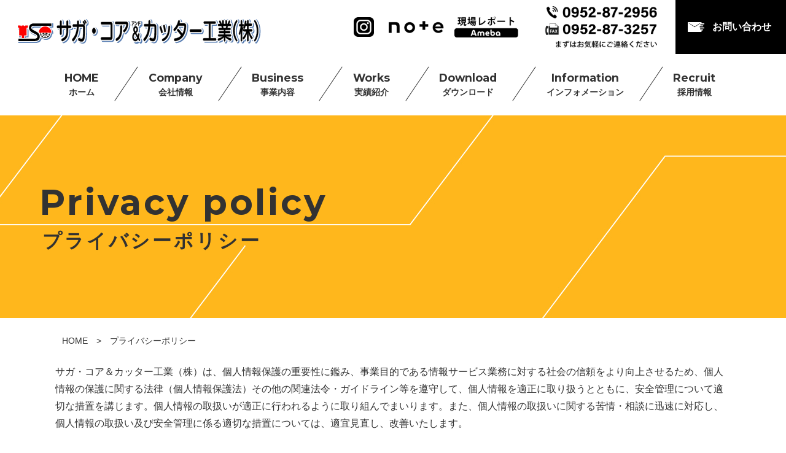

--- FILE ---
content_type: text/html; charset=UTF-8
request_url: https://www.sagacore.co.jp/privacy-policy
body_size: 10188
content:
<!DOCTYPE html>
<html lang="ja" dir="ltr">
<head>
  <meta charset="UTF-8">
  <meta name="viewport" content="width=device-width,initial-scale=1.0,minimum-scale=1.0">
  <meta name="format-detection" content="telephone=no">
<!-- Google Tag Manager -->
<script>(function(w,d,s,l,i){w[l]=w[l]||[];w[l].push({'gtm.start':
new Date().getTime(),event:'gtm.js'});var f=d.getElementsByTagName(s)[0],
j=d.createElement(s),dl=l!='dataLayer'?'&l='+l:'';j.async=true;j.src=
'https://www.googletagmanager.com/gtm.js?id='+i+dl;f.parentNode.insertBefore(j,f);
})(window,document,'script','dataLayer','GTM-55XWL3L');</script>
<!-- End Google Tag Manager -->
<!-- Google Tag Manager (noscript) -->
<noscript><iframe src="https://www.googletagmanager.com/ns.html?id=GTM-55XWL3L"
height="0" width="0" style="display:none;visibility:hidden"></iframe></noscript>
<!-- End Google Tag Manager (noscript) -->
<!-- Begin Mieruca Embed Code -->
<script type="text/javascript" id="mierucajs">
window.__fid = window.__fid || [];__fid.push([580472070]);
(function() {
function mieruca(){if(typeof window.__fjsld != "undefined") return; window.__fjsld = 1; var fjs = document.createElement('script'); fjs.type = 'text/javascript'; fjs.async = true; fjs.id = "fjssync"; var timestamp = new Date;fjs.src = ('https:' == document.location.protocol ? 'https' : 'http') + '://hm.mieru-ca.com/service/js/mieruca-hm.js?v='+ timestamp.getTime(); var x = document.getElementsByTagName('script')[0]; x.parentNode.insertBefore(fjs, x); };
setTimeout(mieruca, 500); document.readyState != "complete" ? (window.attachEvent ? window.attachEvent("onload", mieruca) : window.addEventListener("load", mieruca, false)) : mieruca();
})();
</script>
<!-- End Mieruca Embed Code -->
  <!-- metadata -->
  <title>プライバシーポリシー | サガ・コア＆カッター工業(株) | 佐賀県白石町</title>
  <meta name="description" content="サガ・コア＆カッター工業(株)ホームページでの個人情報の取り扱いについて掲載しております。" />
  <meta name="keywords" content="サガ・コア＆カッター工業,佐賀,白石町,プライバシーポリシー,個人情報" />
<!-- ogp -->
  <meta property="og:title" content="プライバシーポリシー | サガ・コア＆カッター工業(株) | 佐賀県白石町" />
  <meta property="og:type" content="website" />
  <meta property="og:description" content="サガ・コア＆カッター工業(株)ホームページでの個人情報の取り扱いについて掲載しております。" />  <meta property="og:url" content="https://www.sagacore.co.jp/privacy-policy" />
  <meta property="og:image" content="https://www.sagacore.co.jp/cms/wp-content/themes/sagacore/images/fb.png" />
  <meta property="og:locale" content="ja_JP" />
  <meta property="og:site_name" content="サガ・コア＆カッター工業(株) | 佐賀県白石町" />
  <!-- favicon -->
  <link rel="icon" href="https://www.sagacore.co.jp/cms/wp-content/themes/sagacore/images/favicon.ico" type="image/x-icon" />
  <link rel="Shortcut Icon" type="image/x-icon" href="https://www.sagacore.co.jp/cms/wp-content/themes/sagacore/images/favicon.ico" />
  <link rel="apple-touch-icon" href="https://www.sagacore.co.jp/cms/wp-content/themes/sagacore/images/apple-touch-icon.png" />
  <!-- stylesheet -->
  <link rel="stylesheet" href="https://www.sagacore.co.jp/cms/wp-content/themes/sagacore/style.css?20260121-0616" type="text/css" />
  <link rel="stylesheet" href="https://www.sagacore.co.jp/cms/wp-content/themes/sagacore/content.css?20260121-0616" type="text/css" />
  <link rel="stylesheet" href="https://use.fontawesome.com/releases/v5.11.0/css/all.css">
  <meta name='robots' content='max-image-preview:large' />
<style id='wp-img-auto-sizes-contain-inline-css' type='text/css'>
img:is([sizes=auto i],[sizes^="auto," i]){contain-intrinsic-size:3000px 1500px}
/*# sourceURL=wp-img-auto-sizes-contain-inline-css */
</style>
<style id='wp-block-library-inline-css' type='text/css'>
:root{--wp-block-synced-color:#7a00df;--wp-block-synced-color--rgb:122,0,223;--wp-bound-block-color:var(--wp-block-synced-color);--wp-editor-canvas-background:#ddd;--wp-admin-theme-color:#007cba;--wp-admin-theme-color--rgb:0,124,186;--wp-admin-theme-color-darker-10:#006ba1;--wp-admin-theme-color-darker-10--rgb:0,107,160.5;--wp-admin-theme-color-darker-20:#005a87;--wp-admin-theme-color-darker-20--rgb:0,90,135;--wp-admin-border-width-focus:2px}@media (min-resolution:192dpi){:root{--wp-admin-border-width-focus:1.5px}}.wp-element-button{cursor:pointer}:root .has-very-light-gray-background-color{background-color:#eee}:root .has-very-dark-gray-background-color{background-color:#313131}:root .has-very-light-gray-color{color:#eee}:root .has-very-dark-gray-color{color:#313131}:root .has-vivid-green-cyan-to-vivid-cyan-blue-gradient-background{background:linear-gradient(135deg,#00d084,#0693e3)}:root .has-purple-crush-gradient-background{background:linear-gradient(135deg,#34e2e4,#4721fb 50%,#ab1dfe)}:root .has-hazy-dawn-gradient-background{background:linear-gradient(135deg,#faaca8,#dad0ec)}:root .has-subdued-olive-gradient-background{background:linear-gradient(135deg,#fafae1,#67a671)}:root .has-atomic-cream-gradient-background{background:linear-gradient(135deg,#fdd79a,#004a59)}:root .has-nightshade-gradient-background{background:linear-gradient(135deg,#330968,#31cdcf)}:root .has-midnight-gradient-background{background:linear-gradient(135deg,#020381,#2874fc)}:root{--wp--preset--font-size--normal:16px;--wp--preset--font-size--huge:42px}.has-regular-font-size{font-size:1em}.has-larger-font-size{font-size:2.625em}.has-normal-font-size{font-size:var(--wp--preset--font-size--normal)}.has-huge-font-size{font-size:var(--wp--preset--font-size--huge)}.has-text-align-center{text-align:center}.has-text-align-left{text-align:left}.has-text-align-right{text-align:right}.has-fit-text{white-space:nowrap!important}#end-resizable-editor-section{display:none}.aligncenter{clear:both}.items-justified-left{justify-content:flex-start}.items-justified-center{justify-content:center}.items-justified-right{justify-content:flex-end}.items-justified-space-between{justify-content:space-between}.screen-reader-text{border:0;clip-path:inset(50%);height:1px;margin:-1px;overflow:hidden;padding:0;position:absolute;width:1px;word-wrap:normal!important}.screen-reader-text:focus{background-color:#ddd;clip-path:none;color:#444;display:block;font-size:1em;height:auto;left:5px;line-height:normal;padding:15px 23px 14px;text-decoration:none;top:5px;width:auto;z-index:100000}html :where(.has-border-color){border-style:solid}html :where([style*=border-top-color]){border-top-style:solid}html :where([style*=border-right-color]){border-right-style:solid}html :where([style*=border-bottom-color]){border-bottom-style:solid}html :where([style*=border-left-color]){border-left-style:solid}html :where([style*=border-width]){border-style:solid}html :where([style*=border-top-width]){border-top-style:solid}html :where([style*=border-right-width]){border-right-style:solid}html :where([style*=border-bottom-width]){border-bottom-style:solid}html :where([style*=border-left-width]){border-left-style:solid}html :where(img[class*=wp-image-]){height:auto;max-width:100%}:where(figure){margin:0 0 1em}html :where(.is-position-sticky){--wp-admin--admin-bar--position-offset:var(--wp-admin--admin-bar--height,0px)}@media screen and (max-width:600px){html :where(.is-position-sticky){--wp-admin--admin-bar--position-offset:0px}}

/*# sourceURL=wp-block-library-inline-css */
</style><style id='wp-block-heading-inline-css' type='text/css'>
h1:where(.wp-block-heading).has-background,h2:where(.wp-block-heading).has-background,h3:where(.wp-block-heading).has-background,h4:where(.wp-block-heading).has-background,h5:where(.wp-block-heading).has-background,h6:where(.wp-block-heading).has-background{padding:1.25em 2.375em}h1.has-text-align-left[style*=writing-mode]:where([style*=vertical-lr]),h1.has-text-align-right[style*=writing-mode]:where([style*=vertical-rl]),h2.has-text-align-left[style*=writing-mode]:where([style*=vertical-lr]),h2.has-text-align-right[style*=writing-mode]:where([style*=vertical-rl]),h3.has-text-align-left[style*=writing-mode]:where([style*=vertical-lr]),h3.has-text-align-right[style*=writing-mode]:where([style*=vertical-rl]),h4.has-text-align-left[style*=writing-mode]:where([style*=vertical-lr]),h4.has-text-align-right[style*=writing-mode]:where([style*=vertical-rl]),h5.has-text-align-left[style*=writing-mode]:where([style*=vertical-lr]),h5.has-text-align-right[style*=writing-mode]:where([style*=vertical-rl]),h6.has-text-align-left[style*=writing-mode]:where([style*=vertical-lr]),h6.has-text-align-right[style*=writing-mode]:where([style*=vertical-rl]){rotate:180deg}
/*# sourceURL=https://www.sagacore.co.jp/cms/wp-includes/blocks/heading/style.min.css */
</style>
<style id='wp-block-group-inline-css' type='text/css'>
.wp-block-group{box-sizing:border-box}:where(.wp-block-group.wp-block-group-is-layout-constrained){position:relative}
/*# sourceURL=https://www.sagacore.co.jp/cms/wp-includes/blocks/group/style.min.css */
</style>
<style id='wp-block-group-theme-inline-css' type='text/css'>
:where(.wp-block-group.has-background){padding:1.25em 2.375em}
/*# sourceURL=https://www.sagacore.co.jp/cms/wp-includes/blocks/group/theme.min.css */
</style>
<style id='wp-block-paragraph-inline-css' type='text/css'>
.is-small-text{font-size:.875em}.is-regular-text{font-size:1em}.is-large-text{font-size:2.25em}.is-larger-text{font-size:3em}.has-drop-cap:not(:focus):first-letter{float:left;font-size:8.4em;font-style:normal;font-weight:100;line-height:.68;margin:.05em .1em 0 0;text-transform:uppercase}body.rtl .has-drop-cap:not(:focus):first-letter{float:none;margin-left:.1em}p.has-drop-cap.has-background{overflow:hidden}:root :where(p.has-background){padding:1.25em 2.375em}:where(p.has-text-color:not(.has-link-color)) a{color:inherit}p.has-text-align-left[style*="writing-mode:vertical-lr"],p.has-text-align-right[style*="writing-mode:vertical-rl"]{rotate:180deg}
/*# sourceURL=https://www.sagacore.co.jp/cms/wp-includes/blocks/paragraph/style.min.css */
</style>
<style id='wp-block-spacer-inline-css' type='text/css'>
.wp-block-spacer{clear:both}
/*# sourceURL=https://www.sagacore.co.jp/cms/wp-includes/blocks/spacer/style.min.css */
</style>
<style id='global-styles-inline-css' type='text/css'>
:root{--wp--preset--aspect-ratio--square: 1;--wp--preset--aspect-ratio--4-3: 4/3;--wp--preset--aspect-ratio--3-4: 3/4;--wp--preset--aspect-ratio--3-2: 3/2;--wp--preset--aspect-ratio--2-3: 2/3;--wp--preset--aspect-ratio--16-9: 16/9;--wp--preset--aspect-ratio--9-16: 9/16;--wp--preset--color--black: #000000;--wp--preset--color--cyan-bluish-gray: #abb8c3;--wp--preset--color--white: #ffffff;--wp--preset--color--pale-pink: #f78da7;--wp--preset--color--vivid-red: #cf2e2e;--wp--preset--color--luminous-vivid-orange: #ff6900;--wp--preset--color--luminous-vivid-amber: #fcb900;--wp--preset--color--light-green-cyan: #7bdcb5;--wp--preset--color--vivid-green-cyan: #00d084;--wp--preset--color--pale-cyan-blue: #8ed1fc;--wp--preset--color--vivid-cyan-blue: #0693e3;--wp--preset--color--vivid-purple: #9b51e0;--wp--preset--gradient--vivid-cyan-blue-to-vivid-purple: linear-gradient(135deg,rgb(6,147,227) 0%,rgb(155,81,224) 100%);--wp--preset--gradient--light-green-cyan-to-vivid-green-cyan: linear-gradient(135deg,rgb(122,220,180) 0%,rgb(0,208,130) 100%);--wp--preset--gradient--luminous-vivid-amber-to-luminous-vivid-orange: linear-gradient(135deg,rgb(252,185,0) 0%,rgb(255,105,0) 100%);--wp--preset--gradient--luminous-vivid-orange-to-vivid-red: linear-gradient(135deg,rgb(255,105,0) 0%,rgb(207,46,46) 100%);--wp--preset--gradient--very-light-gray-to-cyan-bluish-gray: linear-gradient(135deg,rgb(238,238,238) 0%,rgb(169,184,195) 100%);--wp--preset--gradient--cool-to-warm-spectrum: linear-gradient(135deg,rgb(74,234,220) 0%,rgb(151,120,209) 20%,rgb(207,42,186) 40%,rgb(238,44,130) 60%,rgb(251,105,98) 80%,rgb(254,248,76) 100%);--wp--preset--gradient--blush-light-purple: linear-gradient(135deg,rgb(255,206,236) 0%,rgb(152,150,240) 100%);--wp--preset--gradient--blush-bordeaux: linear-gradient(135deg,rgb(254,205,165) 0%,rgb(254,45,45) 50%,rgb(107,0,62) 100%);--wp--preset--gradient--luminous-dusk: linear-gradient(135deg,rgb(255,203,112) 0%,rgb(199,81,192) 50%,rgb(65,88,208) 100%);--wp--preset--gradient--pale-ocean: linear-gradient(135deg,rgb(255,245,203) 0%,rgb(182,227,212) 50%,rgb(51,167,181) 100%);--wp--preset--gradient--electric-grass: linear-gradient(135deg,rgb(202,248,128) 0%,rgb(113,206,126) 100%);--wp--preset--gradient--midnight: linear-gradient(135deg,rgb(2,3,129) 0%,rgb(40,116,252) 100%);--wp--preset--font-size--small: 13px;--wp--preset--font-size--medium: 20px;--wp--preset--font-size--large: 36px;--wp--preset--font-size--x-large: 42px;--wp--preset--spacing--20: 0.44rem;--wp--preset--spacing--30: 0.67rem;--wp--preset--spacing--40: 1rem;--wp--preset--spacing--50: 1.5rem;--wp--preset--spacing--60: 2.25rem;--wp--preset--spacing--70: 3.38rem;--wp--preset--spacing--80: 5.06rem;--wp--preset--shadow--natural: 6px 6px 9px rgba(0, 0, 0, 0.2);--wp--preset--shadow--deep: 12px 12px 50px rgba(0, 0, 0, 0.4);--wp--preset--shadow--sharp: 6px 6px 0px rgba(0, 0, 0, 0.2);--wp--preset--shadow--outlined: 6px 6px 0px -3px rgb(255, 255, 255), 6px 6px rgb(0, 0, 0);--wp--preset--shadow--crisp: 6px 6px 0px rgb(0, 0, 0);}:where(.is-layout-flex){gap: 0.5em;}:where(.is-layout-grid){gap: 0.5em;}body .is-layout-flex{display: flex;}.is-layout-flex{flex-wrap: wrap;align-items: center;}.is-layout-flex > :is(*, div){margin: 0;}body .is-layout-grid{display: grid;}.is-layout-grid > :is(*, div){margin: 0;}:where(.wp-block-columns.is-layout-flex){gap: 2em;}:where(.wp-block-columns.is-layout-grid){gap: 2em;}:where(.wp-block-post-template.is-layout-flex){gap: 1.25em;}:where(.wp-block-post-template.is-layout-grid){gap: 1.25em;}.has-black-color{color: var(--wp--preset--color--black) !important;}.has-cyan-bluish-gray-color{color: var(--wp--preset--color--cyan-bluish-gray) !important;}.has-white-color{color: var(--wp--preset--color--white) !important;}.has-pale-pink-color{color: var(--wp--preset--color--pale-pink) !important;}.has-vivid-red-color{color: var(--wp--preset--color--vivid-red) !important;}.has-luminous-vivid-orange-color{color: var(--wp--preset--color--luminous-vivid-orange) !important;}.has-luminous-vivid-amber-color{color: var(--wp--preset--color--luminous-vivid-amber) !important;}.has-light-green-cyan-color{color: var(--wp--preset--color--light-green-cyan) !important;}.has-vivid-green-cyan-color{color: var(--wp--preset--color--vivid-green-cyan) !important;}.has-pale-cyan-blue-color{color: var(--wp--preset--color--pale-cyan-blue) !important;}.has-vivid-cyan-blue-color{color: var(--wp--preset--color--vivid-cyan-blue) !important;}.has-vivid-purple-color{color: var(--wp--preset--color--vivid-purple) !important;}.has-black-background-color{background-color: var(--wp--preset--color--black) !important;}.has-cyan-bluish-gray-background-color{background-color: var(--wp--preset--color--cyan-bluish-gray) !important;}.has-white-background-color{background-color: var(--wp--preset--color--white) !important;}.has-pale-pink-background-color{background-color: var(--wp--preset--color--pale-pink) !important;}.has-vivid-red-background-color{background-color: var(--wp--preset--color--vivid-red) !important;}.has-luminous-vivid-orange-background-color{background-color: var(--wp--preset--color--luminous-vivid-orange) !important;}.has-luminous-vivid-amber-background-color{background-color: var(--wp--preset--color--luminous-vivid-amber) !important;}.has-light-green-cyan-background-color{background-color: var(--wp--preset--color--light-green-cyan) !important;}.has-vivid-green-cyan-background-color{background-color: var(--wp--preset--color--vivid-green-cyan) !important;}.has-pale-cyan-blue-background-color{background-color: var(--wp--preset--color--pale-cyan-blue) !important;}.has-vivid-cyan-blue-background-color{background-color: var(--wp--preset--color--vivid-cyan-blue) !important;}.has-vivid-purple-background-color{background-color: var(--wp--preset--color--vivid-purple) !important;}.has-black-border-color{border-color: var(--wp--preset--color--black) !important;}.has-cyan-bluish-gray-border-color{border-color: var(--wp--preset--color--cyan-bluish-gray) !important;}.has-white-border-color{border-color: var(--wp--preset--color--white) !important;}.has-pale-pink-border-color{border-color: var(--wp--preset--color--pale-pink) !important;}.has-vivid-red-border-color{border-color: var(--wp--preset--color--vivid-red) !important;}.has-luminous-vivid-orange-border-color{border-color: var(--wp--preset--color--luminous-vivid-orange) !important;}.has-luminous-vivid-amber-border-color{border-color: var(--wp--preset--color--luminous-vivid-amber) !important;}.has-light-green-cyan-border-color{border-color: var(--wp--preset--color--light-green-cyan) !important;}.has-vivid-green-cyan-border-color{border-color: var(--wp--preset--color--vivid-green-cyan) !important;}.has-pale-cyan-blue-border-color{border-color: var(--wp--preset--color--pale-cyan-blue) !important;}.has-vivid-cyan-blue-border-color{border-color: var(--wp--preset--color--vivid-cyan-blue) !important;}.has-vivid-purple-border-color{border-color: var(--wp--preset--color--vivid-purple) !important;}.has-vivid-cyan-blue-to-vivid-purple-gradient-background{background: var(--wp--preset--gradient--vivid-cyan-blue-to-vivid-purple) !important;}.has-light-green-cyan-to-vivid-green-cyan-gradient-background{background: var(--wp--preset--gradient--light-green-cyan-to-vivid-green-cyan) !important;}.has-luminous-vivid-amber-to-luminous-vivid-orange-gradient-background{background: var(--wp--preset--gradient--luminous-vivid-amber-to-luminous-vivid-orange) !important;}.has-luminous-vivid-orange-to-vivid-red-gradient-background{background: var(--wp--preset--gradient--luminous-vivid-orange-to-vivid-red) !important;}.has-very-light-gray-to-cyan-bluish-gray-gradient-background{background: var(--wp--preset--gradient--very-light-gray-to-cyan-bluish-gray) !important;}.has-cool-to-warm-spectrum-gradient-background{background: var(--wp--preset--gradient--cool-to-warm-spectrum) !important;}.has-blush-light-purple-gradient-background{background: var(--wp--preset--gradient--blush-light-purple) !important;}.has-blush-bordeaux-gradient-background{background: var(--wp--preset--gradient--blush-bordeaux) !important;}.has-luminous-dusk-gradient-background{background: var(--wp--preset--gradient--luminous-dusk) !important;}.has-pale-ocean-gradient-background{background: var(--wp--preset--gradient--pale-ocean) !important;}.has-electric-grass-gradient-background{background: var(--wp--preset--gradient--electric-grass) !important;}.has-midnight-gradient-background{background: var(--wp--preset--gradient--midnight) !important;}.has-small-font-size{font-size: var(--wp--preset--font-size--small) !important;}.has-medium-font-size{font-size: var(--wp--preset--font-size--medium) !important;}.has-large-font-size{font-size: var(--wp--preset--font-size--large) !important;}.has-x-large-font-size{font-size: var(--wp--preset--font-size--x-large) !important;}
/*# sourceURL=global-styles-inline-css */
</style>

<style id='classic-theme-styles-inline-css' type='text/css'>
/*! This file is auto-generated */
.wp-block-button__link{color:#fff;background-color:#32373c;border-radius:9999px;box-shadow:none;text-decoration:none;padding:calc(.667em + 2px) calc(1.333em + 2px);font-size:1.125em}.wp-block-file__button{background:#32373c;color:#fff;text-decoration:none}
/*# sourceURL=/wp-includes/css/classic-themes.min.css */
</style>
<script type="text/javascript" src="https://www.sagacore.co.jp/cms/wp-includes/js/jquery/jquery.min.js?ver=3.7.1" id="jquery-core-js"></script>
<script type="text/javascript" src="https://www.sagacore.co.jp/cms/wp-includes/js/jquery/jquery-migrate.min.js?ver=3.4.1" id="jquery-migrate-js"></script>
  <!-- LightBox -->
  <script src="https://www.sagacore.co.jp/cms/wp-content/themes/sagacore/js/lightbox.min.js"></script>
  <link rel="stylesheet" href="https://www.sagacore.co.jp/cms/wp-content/themes/sagacore/css/lightbox.min.css" type="text/css" />
  <!-- Org JS -->
  <script src="https://www.sagacore.co.jp/cms/wp-content/themes/sagacore/js/common.js"></script>
  <script>
  jQuery(function ($) {
    $("a.popupImg").each(function(e){
     title=$(this).attr('title');
     if(title != null){
      alt = $(this).find('img').attr('alt');
      if(alt){
       $(this).attr( "data-title", alt );
      }
     }
    });
  });
  </script>
<!-- Google tag (gtag.js) -->
<script async src="https://www.googletagmanager.com/gtag/js?id=G-8HGRZ07LF8"></script>
<script>
  window.dataLayer = window.dataLayer || [];
  function gtag(){dataLayer.push(arguments);}
  gtag('js', new Date());

  gtag('config', 'G-8HGRZ07LF8');
</script>
</head>
<body>
<div id="wrapper">
	<div id="header">
		<div id="headerUpperBox">
			<div id="headerLogo">
				<p><a href="https://www.sagacore.co.jp/"><img src="https://www.sagacore.co.jp/cms/wp-content/themes/sagacore/images/common/logo.svg" alt="サガ・コア＆カッター工業株式会社" width="590" height="62" /></a></p>
			</div>
			<div id="headerContact">
				<p id="h-insta"><a href="https://www.instagram.com/sagacore_cutter/" target="_blank"><img src="https://www.sagacore.co.jp/cms/wp-content/themes/sagacore/images/common/instagram.png" alt="Instagram" width="50" height="50" /></a></p>
				<p id="h-note"><a href="https://note.com/sagacore_bridge" target="_blank"><img src="https://www.sagacore.co.jp/cms/wp-content/themes/sagacore/images/common/note.png" alt="note" width="150" height="50" /></a></p>
				<p id="h-ameba"><a href="https://ameblo.jp/4492saga/" target="_blank"><img src="https://www.sagacore.co.jp/cms/wp-content/themes/sagacore/images/common/ameba.png" alt="現場レポート Ameba" width="160" height="51" /></a></p>
				<p id="h-add">
<span id="h-tel"><a href="tel:0952-87-2956"><img src="https://www.sagacore.co.jp/cms/wp-content/themes/sagacore/images/common/h-tel.png" alt="0952-87-2956" width="252" height="27" /></a></span>
<span id="h-fax"><a href="tel:0952-87-3257"><img src="https://www.sagacore.co.jp/cms/wp-content/themes/sagacore/images/common/h-fax.png" alt="0952-87-3257" width="252" height="27" /></a></span>
<span id="h-txt"><img src="https://www.sagacore.co.jp/cms/wp-content/themes/sagacore/images/common/h-txt.png" alt="まずはお気軽にご連絡ください" width="206" height="15" /></span></p>
				<p id="h-mail"><a href="https://www.sagacore.co.jp/contact/index.html">お問い合わせ</a></p>
			</div>
		</div>
		<!-- headerUpperBox -->
		<div id="headerMainBox2">
			<div id="nav-drawer">
				<input id="nav-input" type="checkbox" class="nav-unshown">
				<label id="nav-open" for="nav-input"><span></span></label>
				<label class="nav-unshown" id="nav-close" for="nav-input"></label>
				<div id="nav-content">
					<div class="sp-menu">
						<div class="headerMenu2">
							<ul class="mainMenuBox">
								<li class="slash"><a class="menuLink" href="https://www.sagacore.co.jp/">HOME<span>ホーム</span></a></li>
								<li class="slash"><a class="menuLink" href="https://www.sagacore.co.jp/company/index.html">Company<span>会社情報</span></a></li>
								<li class="main-menu slash"><a class="menuLink" href="#">Business<span>事業内容</span></a>
							        <ul class="sub-menu">
										<li class="sub-arrow"><a class="menuLink" href="https://www.sagacore.co.jp/business/cutter.html"><span>道路カッター</span></a></li>
										<li class="sub-arrow"><a class="menuLink" href="https://www.sagacore.co.jp/business/drilling.html"><span>コア抜き</span></a></li>
										<li class="sub-arrow"><a class="menuLink" href="https://www.sagacore.co.jp/business/bridge-repair.html"><span>橋梁補修工事</span></a></li>
										<li class="sub-arrow"><a class="menuLink" href="https://www.sagacore.co.jp/business/wallsaw.html"><span>ウォールソーイング</span></a></li>
										<li class="sub-arrow"><a class="menuLink" href="https://www.sagacore.co.jp/business/wiresaw.html"><span>ワイヤーソーイング</span></a></li>
										<li class="sub-arrow"><a class="menuLink" href="https://www.sagacore.co.jp/business/intermediate.html"><span>中間処理施設(SDGs)</span></a></li>
										<li class="sub-arrow"><a class="menuLink" href="https://www.sagacore.co.jp/business/vacumblast.html"><span>バキュームブラスト</span></a></li>
										<li class="sub-arrow"><a class="menuLink" href="https://www.sagacore.co.jp/business/anchor.html"><span>あと施工アンカー</span></a></li>
										<li class="sub-arrow"><a class="menuLink" href="https://www.sagacore.co.jp/business/hatsuri.html"><span>ハツリ工事</span></a></li>
										<li class="sub-arrow"><a class="menuLink" href="https://www.sagacore.co.jp/business/kaitai.html"><span>解体工事</span></a></li>
										<li class="sub-arrow"><a class="menuLink" href="https://www.sagacore.co.jp/business/tansa.html"><span>鉄筋探査</span></a></li>
										<li class="sub-arrow"><a class="menuLink" href="https://www.sagacore.co.jp/business/doboku.html"><span>その他土木工事</span></a></li>
									</ul>
								</li>
								<li class="slash"><a class="menuLink" href="https://www.sagacore.co.jp/works">Works<span>実績紹介</span></a></li>
								<li class="slash"><a class="menuLink" href="https://www.sagacore.co.jp/business/intermediate.html#download">Download<span>ダウンロード</span></a></li>
								<li class="slash"><a class="menuLink" href="https://www.sagacore.co.jp#info">Information<span>インフォメーション</span></a></li>
								<li class="slash"><a class="menuLink" href="https://www.sagacore.co.jp/recruit/index.html">Recruit<span>採用情報</span></a></li>
							</ul>
						</div>
						<!-- headerMenu -->
					</div>
		  <div class="sp-under">
			<div id="sp-sns">
				<p id="sp-insta"><a href="https://www.instagram.com/sagacore_cutter/" target="_blank"><img src="https://www.sagacore.co.jp/cms/wp-content/themes/sagacore/images/common/instagram.png" alt="Instagram" width="50" height="50" /></a></p>
				<p id="sp-note"><a href="https://note.com/sagacore_bridge" target="_blank"><img src="https://www.sagacore.co.jp/cms/wp-content/themes/sagacore/images/common/note.png" alt="note" width="150" height="50" /></a></p>
				<p id="sp-ameba"><a href="https://ameblo.jp/4492saga/" target="_blank"><img src="https://www.sagacore.co.jp/cms/wp-content/themes/sagacore/images/common/ameba.png" alt="現場レポート Ameba" width="160" height="51" /></a></p>
			</div>
				<p id="sp-txt"><img src="https://www.sagacore.co.jp/cms/wp-content/themes/sagacore/images/common/h-txt.png" alt="まずはお気軽にご連絡ください" width="206" height="15" /></p>
				<p id="sp-tel"><a href="tel:0952-87-2956"><img src="https://www.sagacore.co.jp/cms/wp-content/themes/sagacore/images/common/h-tel.png" alt="0952-87-2956" width="252" height="27" /></a></p>
				<p id="sp-fax"><a href="tel:0952-87-3257"><img src="https://www.sagacore.co.jp/cms/wp-content/themes/sagacore/images/common/h-fax.png" alt="0952-87-3257" width="252" height="27" /></a></p>
				<p id="sp-mail"><a href="https://www.sagacore.co.jp/contact/index.html">お問い合わせ</a></p>
		  </div>
				</div>
			</div>
		</div>
		<!-- headerMainBox 終 --> 
	</div>
	<!-- header終 --> <div id="contents">
	<h1><div class="mdTitle"><span class="mdEN">Privacy policy</span><span class="mdJP">プライバシーポリシー</span></div></h1>
  <div id="main">
  <div id="breadcrumbWrap"><p><a href="https://www.sagacore.co.jp/">HOME</a>　&gt;　プライバシーポリシー</p></div>

<div class="wp-block-group w1100"><div class="wp-block-group__inner-container is-layout-flow wp-block-group-is-layout-flow">
<p class="commonBox">サガ・コア＆カッター工業（株）は、個人情報保護の重要性に鑑み、事業目的である情報サービス業務に対する社会の信頼をより向上させるため、個人情報の保護に関する法律（個人情報保護法）その他の関連法令・ガイドライン等を遵守して、個人情報を適正に取り扱うとともに、安全管理について適切な措置を講じます。個人情報の取扱いが適正に行われるように取り組んでまいります。また、個人情報の取扱いに関する苦情・相談に迅速に対応し、個人情報の取扱い及び安全管理に係る適切な措置については、適宜見直し、改善いたします。 </p>



<h2 class="midashi-pp wp-block-heading">個人情報の取得</h2>



<p class="pp-txt">サガ・コア＆カッター工業（株）は、業務上必要な範囲内で、かつ、適法な公正な手段により個人情報を取得します。</p>



<div style="height:20px" aria-hidden="true" class="wp-block-spacer"></div>



<h2 class="midashi-pp wp-block-heading">個人データの安全管理措置</h2>



<p class="pp-txt">サガ・コア＆カッター工業（株）は、取り扱う個人データの漏洩、減失またはき損の防止その他の個人データの安全管理のため、安全管理に関する取扱規定等の整備および実施体制の整備等、十分なセキュリティ対策を講じるとともに、利用目的の達成に必要とされる正確性・最新性を確保するために適切な措置を講じています。</p>



<div style="height:20px" aria-hidden="true" class="wp-block-spacer"></div>



<h2 class="midashi-pp wp-block-heading">個人情報の第三者への開示</h2>



<p class="pp-txt">サガ・コア＆カッター工業（株）は、個人データを第三者に提供するにあたり、以下の場合を除き、ご本人に同意なく第三者に個人データを提供しません。</p>



<p class="pp-txt1">1.法令に基づく場合</p>



<p class="pp-txt1">2.人の生命、身体または財産の保護のために必要がある場合であって、本人の同意を得ることが困難であるとき。</p>



<p class="pp-txt1">3.公衆衛生の向上または児童の健全な育成の推進のために特に必要がある場合であって、公衆衛生の向上または児童の健全な育成のために特に必要があるとき。</p>



<p class="pp-txt1 pptxtM40">4.国の機関若しくは地方公共団体またはその委託を受けた者が法令の定める事務を遂行することに対して協力する必要がある場合であって、本人の同意を得ることにより当該事務の遂行に支障を及ぼすおそれがあるとき。</p>



<div style="height:20px" aria-hidden="true" class="wp-block-spacer"></div>



<h2 class="midashi-pp wp-block-heading">センシティブ情報のお取扱い</h2>



<p class="pp-txt">サガ・コア＆カッター工業（株）は、政治的見解、信教（宗教、思想及び信条をいう。）、労働組合への加盟、人種及び民族、門地及び本籍地、保健医療及び性生活ならびに犯罪歴に関する情報（以下、「センシティブ情報」といいます。）を、次に掲げる場合を除くほか、取得、利用または第三者提供を行いません。</p>



<p class="pp-txt1">1.情報サービス業の適切な業務運営を確保する必要性から、本人の同意に基づき業務遂行上必要な範囲でセンシティブ情報を取得、利用または第三者提供する場合</p>



<p class="pp-txt1">2.法令等に基づく場合</p>



<p class="pp-txt1">3.人の生命、身体または財産の保護のために必要がある場合</p>



<p class="pp-txt1">4.公衆衛生の向上または児童の健全な育成の推進のために特に必要がある場合</p>



<p class="pp-txt1 pptxtM40">5.国の機関若しくは地方公共団体又はその委託を受けた者が法令の定める事務を遂行することに対して協力する必要がある場合</p>



<div style="height:20px" aria-hidden="true" class="wp-block-spacer"></div>



<h2 class="midashi-pp wp-block-heading">サイトの閲覧記録について</h2>



<p class="pp-txt">よりよいサービスの提供を実現するため、ホームページの各コンテンツへのアクセス状況を分析しています。<br> 利用者が本サイトにアクセスいただいた際に蓄積される情報は、統計的な処理をする以外の利用は行いません。</p>
</div></div>
  </div><!-- main -->
</div><!-- contents終 -->
	<div id="contactBox2">
		<div id="contactWrap2">
			<div class="contactFlex">
				<p>電話・FAXでのお問い合わせ</p>
				<p id="f-add"><span id="telImg"><a href="tel:0952-87-2956"><img src="https://www.sagacore.co.jp/cms/wp-content/themes/sagacore/images/common/f-tel.png" alt="0952-87-2956" width="402" height="43" /></a></span><span id="faxImg"><a href="tel:0952-87-3257"><img src="https://www.sagacore.co.jp/cms/wp-content/themes/sagacore/images/common/f-fax.png" alt="0952-87-3257" width="402" height="43" /></a></span></p>
				<p id="contactTime">受付時間　9:00～17:00</p>
			</div>
			<div class="contactFlex">
				<p><span>メールでのお問い合わせ</span></p>
				<p id="contactMail"><a href="https://www.sagacore.co.jp/contact/index.html">お問い合わせはこちら</a></p>
			</div>
		</div>
	</div>
	<!-- contactBox -->
<div id="footer">
	<div id="footerBox">
		<div id="footerLeft">
			<p id="footerLogo"><a href="https://www.sagacore.co.jp/"><img src="https://www.sagacore.co.jp/cms/wp-content/themes/sagacore/images/common/logo.svg" alt="サガ・コア＆カッター工業株式会社" width="590" height="62" /></a></p>
			<div id="footerAdd">
				<p>〒849-0401<br/>
					佐賀県杵島郡白石町福富3209-4</p>
				<p>TEL：0952-87-2956</p>
				<p>FAX：0952-87-3257</p>
			</div>
		</div>
		<div id="footerRight">
		  <div id="footerPC">
			<ul id="f-menu1">
				<li><a href="https://www.sagacore.co.jp/">HOME</a></li>
				<li><a href="https://www.sagacore.co.jp/company/index.html">会社情報</a></li>
				<li><a href="https://www.sagacore.co.jp/works">実績紹介</a></li>
				<li><a href="https://www.sagacore.co.jp/business/intermediate.html#download">ダウンロード</a></li>
								<li><a href="https://www.sagacore.co.jp/efforts/dx.html">DX（メディア関係）</a></li>
				<li><a href="https://www.sagacore.co.jp/information">インフォメーション</a></li>
				<li><a href="https://www.sagacore.co.jp/recruit/index.html">採用情報</a></li>
				<li><a href="https://www.sagacore.co.jp/contact/index.html">お問い合わせ</a></li>
				<li><a href="https://www.sagacore.co.jp/privacy-policy">プライバシーポリシー</a></li>
				<li><a href="https://www.sagacore.co.jp/sitemap">サイトマップ</a></li>
			</ul>
			<ul class="f-menu2">
				<li><span>事業内容</span>
     			   <ul class="f-sub-menu">
					<li><a href="https://www.sagacore.co.jp/business/cutter.html">道路カッター</a></li>
					<li><a href="https://www.sagacore.co.jp/business/drilling.html">コア抜き</a></li>
					<li><a href="https://www.sagacore.co.jp/business/bridge-repair.html">橋梁補修工事</a></li>
					<li><a href="https://www.sagacore.co.jp/business/wallsaw.html">ウォールソーイング</a></li>
					<li><a href="https://www.sagacore.co.jp/business/wiresaw.html">ワイヤーソーイング</a></li>
					<li><a href="https://www.sagacore.co.jp/business/intermediate.html">中間処理施設</a></li>
					<li><a href="https://www.sagacore.co.jp/business/vacumblast.html">バキュームブラスト</a></li>
					<li><a href="https://www.sagacore.co.jp/business/anchor.html">あと施工アンカー</a></li>
					<li><a href="https://www.sagacore.co.jp/business/hatsuri.html">ハツリ工事</a></li>
					<li><a href="https://www.sagacore.co.jp/business/kaitai.html">解体工事</a></li>
					<li><a href="https://www.sagacore.co.jp/business/tansa.html">鉄筋探査</a></li>
					<li><a href="https://www.sagacore.co.jp/business/doboku.html">その他土木工事</a></li>
     			   </ul>
				</li>
			</ul>
		  </div>
		  <div id="footerSP">
			<ul>
				<li class="f-menu-border"><a href="https://www.sagacore.co.jp/">HOME</a></li>
				<li class="f-menu-border"><a href="https://www.sagacore.co.jp/company/index.html">会社情報</a></li>
				<li class="f-menu-border"><span class="spToggle">事業内容</span>
     			   <ul class="f-sub-menu">
					<li><a href="https://www.sagacore.co.jp/business/cutter.html">道路カッター</a></li>
					<li><a href="https://www.sagacore.co.jp/business/drilling.html">コア抜き</a></li>
					<li><a href="https://www.sagacore.co.jp/business/bridge-repair.html">橋梁補修工事</a></li>
					<li><a href="https://www.sagacore.co.jp/business/wallsaw.html">ウォールソーイング</a></li>
					<li><a href="https://www.sagacore.co.jp/business/wiresaw.html">ワイヤーソーイング</a></li>
					<li><a href="https://www.sagacore.co.jp/business/intermediate.html">中間処理施設</a></li>
					<li><a href="https://www.sagacore.co.jp/business/vacumblast.html">バキュームブラスト</a></li>
					<li><a href="https://www.sagacore.co.jp/business/anchor.html">あと施工アンカー</a></li>
					<li><a href="https://www.sagacore.co.jp/business/hatsuri.html">ハツリ工事</a></li>
					<li><a href="https://www.sagacore.co.jp/business/kaitai.html">解体工事</a></li>
					<li><a href="https://www.sagacore.co.jp/business/tansa.html">鉄筋探査</a></li>
					<li><a href="https://www.sagacore.co.jp/business/doboku.html">その他土木工事</a></li>
     			   </ul>
				</li>
				<li class="f-menu-border"><a href="https://www.sagacore.co.jp/business/intermediate.html#download">ダウンロード</a></li>
				<li class="f-menu-border"><a href="https://www.sagacore.co.jp/information">インフォメーション</a></li>
								<li class="f-menu-border"><a href="https://www.sagacore.co.jp/efforts/dx.html">DX（メディア関係）</a></li>
				<li class="f-menu-border"><a href="https://www.sagacore.co.jp/recruit/index.html">採用情報</a></li>
				<li class="f-menu-border"><a href="https://www.sagacore.co.jp/contact/index.html">お問い合わせ</a></li>
				<li class="f-menu-border"><a href="https://www.sagacore.co.jp/privacy-policy">プライバシーポリシー</a></li>
				<li class="f-menu-border"><a href="https://www.sagacore.co.jp/sitemap">サイトマップ</a></li>
			</ul>
		  </div>
			<div id="f-sns">
				<p id="f-insta"><a href="https://www.instagram.com/sagacore_cutter/" target="_blank"><img src="https://www.sagacore.co.jp/cms/wp-content/themes/sagacore/images/common/instagram.png" alt="Instagram" width="50" height="50" /></a></p>
				<p id="f-note"><a href="https://note.com/sagacore_bridge" target="_blank"><img src="https://www.sagacore.co.jp/cms/wp-content/themes/sagacore/images/common/note.png" alt="note" width="150" height="50" /></a></p>
				<p id="f-ameba"><a href="https://ameblo.jp/4492saga/" target="_blank"><img src="https://www.sagacore.co.jp/cms/wp-content/themes/sagacore/images/common/ameba.png" alt="現場レポート Ameba" width="160" height="51" /></a></p>
			</div>
		</div>
	</div>
	<p id="copyright">(C)サガ・コア＆カッター工業株式会社 All Rights Reserved.</p>
</div>
	<div id="sideBanner">
<span id="bannerClose"></span>
		<p><a href="https://en-gage.net/sagacore_jobs/?banner=1" target="_blank"><img src="https://en-gage.net/imageFile_new/company/widget_banner_C_sp_300×250.png" alt="engage" border="0"></a></p>
	</div><!-- sideBanner -->
	<div id="spBanner">
		<p><a href="https://en-gage.net/sagacore_jobs/?banner=1" target="_blank"><img src="https://en-gage.net/imageFile_new/company/widget_banner_C_pc_728×90.png" alt="engage" border="0"></a> </p>
	</div><!-- sideBanner -->
<div id="pageTopBtn">
	<p><a href="#"><img src="https://www.sagacore.co.jp/cms/wp-content/themes/sagacore/images/common/pagetop.png" alt="ページTOP" width="42" height="150" /></a></p>
</div>
<!-- pageTopBtn -->
</div><!-- wrapper終 -->
<script type="speculationrules">
{"prefetch":[{"source":"document","where":{"and":[{"href_matches":"/*"},{"not":{"href_matches":["/cms/wp-*.php","/cms/wp-admin/*","/cms/wp-content/uploads/*","/cms/wp-content/*","/cms/wp-content/plugins/*","/cms/wp-content/themes/sagacore/*","/*\\?(.+)"]}},{"not":{"selector_matches":"a[rel~=\"nofollow\"]"}},{"not":{"selector_matches":".no-prefetch, .no-prefetch a"}}]},"eagerness":"conservative"}]}
</script>
</body>
</html>

--- FILE ---
content_type: text/css
request_url: https://www.sagacore.co.jp/cms/wp-content/themes/sagacore/content.css?20260121-0616
body_size: 10044
content:
@charset "UTF-8";

/******************
テンプレート全体[共通]
******************/

.commonBox, .commonBox3{
	clear:both;
	overflow:hidden;
	width:100%;
	margin:0 auto 60px !important;
}
.commonBox2{
	clear:both;
	overflow:hidden;
	width:100%;
	margin:0 auto 1.75em !important;
}
.commonBox figcaption{
	line-height:1.4em;
}

* html .commonBox {
	height: 1%;
}

p{

}

img.aligncenter{
	display: block;
	margin:0 auto;
	float:none;
}

img.alignright{
	margin:0 0 0 auto;
	display:block;
	float:none;
}

img.alignleft{
	text-align: left;
	float:none;
}

/******************
テンプレートレイアウト
******************/
.wp-block-image{
	margin:auto;
}
.wp-block-media-text .wp-block-media-text__content{
	padding:0 0 0 5% !important;
}
.has-media-on-the-right .wp-block-media-text__content{
	padding:0 5% 0 0 !important;
}

.blocks-gallery-grid .blocks-gallery-image, .blocks-gallery-grid .blocks-gallery-item, .wp-block-gallery .blocks-gallery-image, .wp-block-gallery .blocks-gallery-item{
	flex-grow:unset !important;
}
.wp-block-media-text.left45{
	-ms-grid-columns: 45% 1fr !important;
	grid-template-columns: 45% 1fr !important;
	margin-bottom:40px;
}
.wp-block-media-text.left45 .wp-block-media-text__content, .wp-block-media-text.left55 .wp-block-media-text__content, .wp-block-media-text.left60 .wp-block-media-text__content, .wp-block-media-text.left70 .wp-block-media-text__content, .wp-block-media-text.aboutLeft .wp-block-media-text__content{
	padding:0 5% 0 1%;
	/*align-self:auto;*/
}
.wp-block-media-text.left55{
	-ms-grid-columns: 55% 1fr !important;
	grid-template-columns: 55% 1fr !important;
	margin-bottom:40px;
}
.wp-block-media-text.left60, .wp-block-media-text.aboutLeft{
	-ms-grid-columns: 60% 1fr !important;
	grid-template-columns: 60% 1fr !important;
	margin-bottom:40px;
}
.wp-block-media-text.left70{
	-ms-grid-columns: 70% 1fr !important;
	grid-template-columns: 70% 1fr !important;
	margin-bottom:40px;
}
.wp-block-media-text.left45 .wp-block-media-text__media, .wp-block-media-text.left55 .wp-block-media-text__media, .wp-block-media-text.left60 .wp-block-media-text__media, .wp-block-media-text.right45 .wp-block-media-text__media, .wp-block-media-text.right60 .wp-block-media-text__media, .wp-block-media-text.right70 .wp-block-media-text__media, .wp-block-media-text.left70 .wp-block-media-text__media{
	box-shadow:1px 2px 3px #808080;
	padding: 5px;
	margin: 4px;
}
.wp-block-media-text.aboutLeft .wp-block-media-text__media, .wp-block-media-text.aboutRight .wp-block-media-text__media{

}
.wp-block-media-text.left75{
	-ms-grid-columns: 75% 1fr !important;
	grid-template-columns: 75% 1fr !important;
	margin-bottom:40px;
}
.wp-block-media-text.right45{
	-ms-grid-columns: 55% 1fr !important;
	grid-template-columns: 55% 1fr !important;
	margin-bottom:40px;
}
.wp-block-media-text.right60, .wp-block-media-text.aboutRight{
	-ms-grid-columns: 40% 1fr !important;
	grid-template-columns: 40% 1fr !important;
	margin-bottom:40px;
}
.wp-block-media-text.right45 .wp-block-media-text__content, .wp-block-media-text.right60 .wp-block-media-text__content, .wp-block-media-text.aboutRight .wp-block-media-text__content{
	padding:0 5% 0 1%;
}
.wp-block-media-text.right70{
	-ms-grid-columns: 30% 1fr !important;
	grid-template-columns: 30% 1fr !important;
	margin-bottom:40px;
}
.wp-block-media-text.right45 .wp-block-media-text__content, 
.wp-block-media-text.right60 .wp-block-media-text__content, .wp-block-media-text.right70 .wp-block-media-text__content, .wp-block-media-text.aboutRight .wp-block-media-text__content{
	padding:0 0 0 5%;
}

.wp-block-columns{
}
.blocks-gallery-grid, .wp-block-gallery {
	margin-bottom:25px !important;
}
.wp-block-gallery .blocks-gallery-item figure img{
	display:block !important;
	box-shadow: 1px 2px 3px #808080;
	padding: 5px;
	box-sizing:border-box;
	width:100% !important;
}
.wp-block-gallery .blocks-gallery-item figcaption{
	margin:5px !important;
	width: calc(100% - 10px) !important;
}
.blocks-gallery-grid .blocks-gallery-image, .blocks-gallery-grid .blocks-gallery-item, .wp-block-gallery .blocks-gallery-image, .wp-block-gallery .blocks-gallery-item{
	width:48% !important;
	margin:0 1% 20px !important;
	justify-content:unset !important;
}
.blocks-gallery-grid.columns-3 .blocks-gallery-image, .blocks-gallery-grid.columns-3 .blocks-gallery-item, .wp-block-gallery.columns-3 .blocks-gallery-image, .wp-block-gallery.columns-3 .blocks-gallery-item{
	width:31.3333% !important;
	margin:0 1% 20px !important;
	justify-content:unset !important;
}
.blocks-gallery-grid .blocks-gallery-image figure, .blocks-gallery-grid .blocks-gallery-item figure, .wp-block-gallery .blocks-gallery-image figure, .wp-block-gallery .blocks-gallery-item figure{
	align-items: flex-start !important;
}
.blocks-gallery-grid .blocks-gallery-image img, .blocks-gallery-grid .blocks-gallery-item img, .wp-block-gallery .blocks-gallery-image img, .wp-block-gallery .blocks-gallery-item img{
	margin:0 auto;
}
.blocks-gallery-grid.columns-3 .blocks-gallery-image, .blocks-gallery-grid.columns-3 .blocks-gallery-item, .wp-block-gallery.columns-3 .blocks-gallery-image, .wp-block-gallery.columns-3 .blocks-gallery-item{
	width:31.3333% !important;
	margin:0 1% 20px !important;
	justify-content:unset !important;
}
.blocks-gallery-grid.columns-4 .blocks-gallery-image, .blocks-gallery-grid.columns-4 .blocks-gallery-item, .wp-block-gallery.columns-4 .blocks-gallery-image, .wp-block-gallery.columns-4 .blocks-gallery-item{
	width:23% !important;
	margin:0 1% 20px !important;
	justify-content:unset !important;
}

@media screen and (max-width: 781px) {
.wp-block-media-text {
	display: -ms-grid;
	display: grid;
	-ms-grid-rows: auto;
	grid-template-rows: auto;
    grid-template-columns: 100% !important;
}
.wp-block-media-text .wp-block-media-text__content{
	width:100%;
	float:none;
	margin:auto;
	-ms-grid-row: 1 !important;
	grid-row: 1 !important;
}

.wp-block-media-text.left60, .wp-block-media-text.left70, .wp-block-media-text.aboutLeft, .wp-block-media-text.right60, .wp-block-media-text.right70, .wp-block-media-text.aboutRight{
    -ms-grid-columns: 100% !important;
    grid-template-columns: 100% !important;
}
.wp-block-media-text .wp-block-media-text__content{
	padding: 0 !important;
	-ms-grid-column: 1 !important;
	grid-column: 1 !important;
	-ms-grid-row: 1 !important;
	grid-row: 1 !important;
}
.wp-block-media-text .wp-block-media-text__media, .wp-block-media-text.aboutLeft .wp-block-media-text__media, .wp-block-media-text.aboutRight .wp-block-media-text__media {
    margin: 20px auto 0 !important;
    -ms-grid-column: 1 !important;
    grid-column: 1 !important;
    -ms-grid-row: 2 !important;
    grid-row: 2 !important;
	width:100%;
}
.blocks-gallery-grid .blocks-gallery-image, .blocks-gallery-grid .blocks-gallery-item, .wp-block-gallery .blocks-gallery-image, .wp-block-gallery .blocks-gallery-item,
.blocks-gallery-grid.columns-4 .blocks-gallery-image, .blocks-gallery-grid.columns-4 .blocks-gallery-item, .wp-block-gallery.columns-4 .blocks-gallery-image, .wp-block-gallery.columns-4 .blocks-gallery-item{
	width:48% !important;
	margin:0 1% 20px !important;
	justify-content:unset !important;
}
.blocks-gallery-grid.columns-3 .blocks-gallery-image, .blocks-gallery-grid.columns-3 .blocks-gallery-item, .wp-block-gallery.columns-3 .blocks-gallery-image, .wp-block-gallery.columns-3 .blocks-gallery-item{
	width:31.3333% !important;
	margin:0 1% 20px !important;
	justify-content:unset !important;
}
.psImg .wp-block-media-text__media{
	max-width:300px !important;
}
}

ol.wp-block-list{
	margin-left:24px;
}

/******************
中ページ共通項目[共通]
******************/

input,textarea{
	font-size: 16px;
	border: 1px solid #cccccc;
	outline: none;
	border-radius:2px;
	-moz-border-radius:2px;
	-webkit-border-radius:2px;
	padding:5px;
}

#breadcrumbWrap{
	width:98%;
	clear:both;
	padding:7px 0;
	margin:20px auto;
}

#breadcrumbWrap p{
	font-size:90%;
	max-width:1100px;
	margin:0 auto;
	position:relative;
	line-height:1.4em;
}
#breadcrumbWrap p br{
	display:none;
}

#breadcrumbWrap p img{
	vertical-align:middle;
	padding-bottom:2px;
}

.homeIconWrap{
	width:17px;
	height:17px;
	display:inline-block;
}

#wrapper #contents{
	width:100%;
	overflow:hidden;
	clear:both;
	margin:0 auto;
}

#wrapper #main{
	width:100%;
	max-width:1100px;
	margin:0 auto;
	overflow:hidden;
}
h1{
	clear:both;
	margin-left: auto;
	position: relative;
	z-index: 0;
	height: 330px;
	background-size: cover;
	background-position: center top;
	background-repeat: no-repeat;
	font-size: 240%;
	background-image: url(./images/common/midashi-bg.jpg);
	background-color:#ffb81c;
}
h1 .mdTitle {
	position: absolute;
	top: 50%;
	left: 5%;
	display: block;
	font-weight: bold;
	line-height: 100%;
	letter-spacing: 0.1em;
	transform: translate(0,-50%);
	-webkit-transform: translate(0,-50%);
	-ms-transform: translate(0,-50%);
}
h1 span {
	display:block;
}
.mdEN{
	font-family: 'Montserrat', sans-serif;
	font-size:150%;
	line-height:120%;
}
.mdJP{
	font-size:80%;
	margin:10px 0 0 5px;
}
h2 {
	margin:0 auto 25px;
	font-size:180%;
	font-weight:bold;
	line-height:120%;
	position:relative;
	padding:15px 8px 5px;
	border-top: 3px solid #323232;
}
h2:before {
	position: absolute;
	top: -3px;
	left: 0;
	width: 20%;
	height: 3px;
	content: '';
	background: #ff911c;
}
h2 br{
	display:none;
}
h2.jisseki-md{
	font-size:160%;
	margin:60px auto 25px;
	border-top:none;
	border-bottom:2px solid #ff911c;
}
h2.jisseki-md:before{
	position:static;
}
h3{
	clear:both;
	font-size:140%;
	font-weight:bold;
	margin:0 auto 10px;
}
h4{
	clear:both;
	font-size:110%;
	font-weight:bold;
	margin:0 auto 10px;
}

.editPostLink{
	clear:both;
	max-width:1100px;
	margin:10px auto 0;
	display:none;
}

.editPostLink a{
	display:inline-block;
	padding:5px;
	background-color:#2466dd;
	color:white;
	border-radius:3px;
	-moz-border-radius:3px;
	-webkit-border-radius:3px;
}

.editPostLink a:hover{
	background-color:#4486fd;
	text-decoration:none;
}

.pagination {
	clear:both;
	max-width:1000px;
	margin:auto;
	padding:20px 0;
	position:relative;
	font-size:11px;
	line-height:13px;
	overflow:hidden;
}

.pagination span, .pagination a {
	display:block;
	float:left;
	margin: 2px 2px 2px 0;
	padding:6px 9px 5px 9px;
	text-decoration:none;
	width:auto;
	color:#3e3e3e;
	background: #dddddd;
}
 
.pagination a:hover{
	color:#fff;
	background: #888888;
}
 
.pagination .current{
	padding:6px 9px 5px 9px;
	background: #000;
	color:#fff;
}
.txtSize1{
	font-size:120%;
	font-weight:bold;
	margin:0 auto 10px;
}
.txtSize2{
	font-weight:bold;
	display:inline;
	background: linear-gradient(transparent 70%, #ffdbd8 10%);
}
.txtSize3{
	font-weight:bold;
}
.txtSize4{
	font-size:140%;
	font-weight:bold;
	border-bottom:1px solid #ff911c;
	margin:0 auto 20px;
	padding:0 5px;
}
.txtSize5{
	margin:0 auto 25px;
	font-size:180%;
	font-weight:bold;
	line-height:120%;
	position:relative;
	padding:5px 2px 4px 6px;
	border-left: 6px solid #ff911c;
}
@media screen and (max-width: 960px) {
/*
#wrapper #contents{
	width:100%;
	overflow:hidden;
	clear:both;
	margin:0 auto;
	padding:0;
}
*/
h1{
	height:0;
	padding-top: 30%;
	font-size: 180%;
}
h2{
	font-size:140%;
}
h3{
	font-size:120%;
}
}
@media screen and (max-width: 480px) {
h1{
	font-size:150%;
	padding-top:50%;
}
h1 .mdTitle {
	letter-spacing:0;
}
.txtSize1{
	font-size:100%;
}
#breadcrumbWrap p{
	font-size:80%;
}
}

/******************
会社情報
******************/
.greetingLeft{
	width:55%;
	float:left;
}
.greetingRight{
	width:42%;
	float:right;
}
.personTxt{
	text-align:right;
	margin:20px 1% 0 0;
	font-size:110%;
	font-weight:bold;
	font-family:Georgia, 游明朝, "Yu Mincho", YuMincho, "Hiragino Mincho ProN", HGS明朝E, メイリオ, Meiryo, serif;
}
.personTxt span{
	padding-left:20px;
	font-size:140%;
}
#companyTable table{
	width:96%;
	margin:0 auto 60px;
}
#companyTable table th{
	width:220px;
	padding:20px;
	border-bottom:1px solid #ccc;
	text-align:left;
}
#companyTable table td{
	padding:20px;
	border-bottom:1px solid #ccc;
}
.yubin{
	padding-right:20px;
}
.tableIndent{
	margin-top:7px;
	text-indent:-14px;
	padding-left:14px;
	line-height:1.4em;
}
.access-md{
	margin-bottom:20px;
	padding:5px;
	border-bottom:1px solid #808080;
}
#accessMap{
	position:relative;
}
#accessImg{
	position:absolute;
	top:54%;
	right:38%;
	max-width:140px;
	width:25%;
}
.accessBox{
	margin:auto !important;
}
.ggmap{
	margin:auto;
	position: relative;
	padding-bottom: 75%;
	height: 0;
	overflow: hidden;
	width:auto;
}
.ggmap iframe,
.ggmap object,
.ggmap embed {
	position: absolute;
	top: 0;
	left: 0;
	width: 100%;
	height: 100%;
}
.accessIcon li{
	padding-left:15px;
	margin-bottom:5px;
	position:relative;
}
.accessIcon li::before {
  	display: block;
  	content: '';
  	position: absolute;
  	top: 50%;
  	left: 2px;
  	width:8px;
  	height:8px;
  	background-color: #ff911c;
  	border-radius: 100%;
	transform: translate(0,-50%);
	-webkit-transform: translate(0,-50%);
	-ms-transform: translate(0,-50%);
}
@media screen and (max-width: 960px) {
#accessImg{
	width:30%;
}
.greetingLeft{
	width:100%;
	float:none;
}
.greetingRight{
	max-width:400px;
	width:80%;
	float:none;
	margin:20px auto 0;
}
}
@media screen and (max-width: 781px) {
.accessBox{
	gap: 0 !important;
	margin:auto !important;
}
.accessBox .wp-block-image{
	margin-top:20px;
}
}
@media screen and (max-width: 768px) {
.personTxt{
	font-size:100%;
	margin:10px 1% 0 0;
}
#companyTable table th{
	width:auto;
	display:block;
	padding:10px;
}
#companyTable table td{
	display:block;
	padding:10px 10px 20px 20px;
	border:none;
}
.yubin{
	display:block;
}
}
/******************
事業内容
******************/
.pageLink{
	display:flex;
	flex-wrap:wrap;
	margin:0 auto 40px;
}
.pageLink li{
	width:23%;
	margin:0 1% 10px;
}
.pageLink li a{
	position:relative;
	padding:8px 5px 8px 15%;
	display:block;
	border:1px solid #323232;
	font-size:90%;
	transition:.3s;
}
.pageLink li.active a{
	background-color:#323232;
	color:#fff;
}
.pageLink li a::before {
	position: absolute;
	top: 0;
	bottom: 0;
	left: 20px;
	margin: auto;
	content: "";
	vertical-align: middle;
	width: 6px;
	height: 6px;
	border-top: 1px solid #323232;
	border-right: 1px solid #323232;
	-webkit-transform: rotate(45deg);
	transform: rotate(45deg);
	transition: .3s;
}
.pageLink li.active a::before {
	border-top: 1px solid #fff;
	border-right: 1px solid #fff;
}
.pageLink li a:hover{
	background-color:#323232;
	color:#fff;
}
.pageLink li a:hover::before {
	border-top: 1px solid #fff;
	border-right: 1px solid #fff;
}
.businessBox .wp-block-columns{
	margin-bottom:0;
}
.businessBox .wp-block-image{
	text-align:center;
}
.cleanBtn{
	float:right;
}
.cleanBtn a{
	position:relative;
	transition:.3s;
	padding:10px 40px 10px 20px !important;
}
.cleanBtn a::before {
	position: absolute;
	top: 0;
	bottom: 0;
	right: 20px;
	margin: auto;
	content: "";
	vertical-align: middle;
	width: 6px;
	height: 6px;
	border-top: 2px solid #323232;
	border-right: 2px solid #323232;
	-webkit-transform: rotate(45deg);
	transform: rotate(45deg);
	transition: .3s;
}
.cleanBtn a:hover{
	color:#fff !important;
	background-color:#323232 !important;
}
.cleanBtn a:hover:hover::before {
	border-top: 2px solid #fff;
	border-right: 2px solid #fff;
}
.jissekiBtn, .jissekiBtn2{
	text-align:right;
	margin:20px 2% 10px 0;
}
.jissekiBtn a{
	position:relative;
	padding-right:30px;
	display:block;
	line-height:1.4em;
	transition:0.3s;
}
.jissekiBtn2 a{
	position:relative;
	display:block;
	line-height:1.4em;
	transition:0.3s;
}
.jissekiBtn2 a{
	position:relative;
	margin-right:30px;
	display:inline-block;
	line-height:1.4em;
	font-size:110%;
	border-bottom:1px solid #323232;
	transition:0.3s;
	padding:0 2px;
}
.jissekiBtn2 i{
	padding-left:10px;
}
.jissekiBtn2 a:hover{
	border-bottom:1px solid #ffb81c;
}
.jissekiBtn a::before{
	position: absolute;
	margin: auto;
	content: '';
	vertical-align: middle;
	top:10px;
	right: 0;
	width: 20px;
	height: 1px;
	background-color:#323232;
	transition: .3s;
}
.jissekiBtn a::after{
	position: absolute;
	margin: auto;
	content: '';
	vertical-align: middle;
	top:7px;
	right: 0;
	width: 6px;
	height: 6px;
	border-top: 1px solid #323232;
	border-right: 1px solid #323232;
	-webkit-transform: rotate(45deg);
	transform: rotate(45deg);
	transition: .3s;
}
.jissekiBtn a:hover::before{
	background-color:#ffb81c;
}
.jissekiBtn a:hover::after{
	border-top: 1px solid #ffb81c;
	border-right: 1px solid #ffb81c;
}
.businessBox2 .wp-block-columns{
	margin-bottom:0;
}
.businessTitle{
	font-size:260%;
	font-weight:bold;
	line-height:140%;
	margin:100px auto 40px;
	text-align:center;
	letter-spacing:0.2em;
	position:relative;
	max-width:300px;
}
.businessTitle::before, .businessTitle::after { 
	content:'';
	width: 20px;
	height: 40px;
	position: absolute;
	display: inline-block;
}
.businessTitle::before {
	border-left: solid 3px #ffb81c;
	border-top: solid 3px #ffb81c;
	top:0;
	left: 0;
}
.businessTitle::after {
	border-right: solid 3px #ffb81c;
	border-bottom: solid 3px #ffb81c;
	bottom:0;
	right: 0;
}
.businessUl li{
	position:relative;
	padding: 0 0 10px 20px;
	line-height: 1.6em;
}
.businessUl li:before{
	counter-increment: list;
	transform: translateY(-50%);
    position: absolute;
    content: "";
    display: block;
    top: 13px;
    left: 4px;
    width: 10px;
    height: 10px;
    background-color: #ff911c;
	border-radius: 20px;
}
.businessTxt1{
	margin-bottom:20px;
}
.works-more{
	clear:both;
	max-width:340px;
	width:80%;
	margin:60px auto 30px;
}
.works-more2{
	clear:both;
	max-width:340px;
	width:80%;
	margin:0px auto 30px;
}
.works-more a, .works-more2 a{
	display: block;
	text-align:center;
	padding: 20px 60px 20px 10px;
	font-size: 120%;
	font-weight: bold;
	border: 2px solid #323232;
	position: relative;
	transition: .3s;
}
.works-more a:hover, .works-more2 a:hover{
	color:#fff;
	background-color:#323232
}
.works-more a::before, .works-more2 a::before{
	position: absolute;
	margin: auto;
	content: '';
	vertical-align: middle;
	top:34px;
	right: 30px;
	width: 60px;
	height: 2px;
	background-color:#323232;
	transition: .3s;
}
.works-more a:hover::before, .works-more2 a:hover::before{
	right:20px;
	background-color:#fff;
}
.works-more a::after, .works-more2 a::after{
	position: absolute;
	margin: auto;
	content: '';
	vertical-align: middle;
	top:26px;
	right: 34px;
	width: 16px;
	height: 16px;
	border-top: 2px solid #323232;
	-webkit-transform: rotate(45deg);
	transform: rotate(45deg);
	transition: .3s;
}
.works-more a:hover::after, .works-more2 a:hover::after{
	right:24px;
	border-top: 2px solid #fff;
}
.movieBox{
	margin:auto;
	position: relative;
	padding-bottom: 75%;
	height: 0;
	overflow: hidden;
	width:auto;
}
.movieBox2{
	margin:0 auto 20px;
	position: relative;
	padding-bottom: 56.25%;
	height: 0;
	overflow: hidden;
	width:auto;
}
.movieBox video, .movieBox2 video {
	position: absolute;
	top: 0;
	left: 0;
	width: 100%;
	height: 100%;
}
.txtColor1{
	color:#d92f2f;
	border-bottom:1px solid #d92f2f;
	font-weight:bold;
}
.txtColor2{
	font-weight:bold;
	border-bottom:1px solid #323232;
}
.txtColor3{
	color:#4bb6ea;
	font-weight:bold;
}
.txtColor4{
	border-bottom:1px solid #4bb6ea;
}
.txtColor5{
	border-bottom:3px double #4b89ea;
}
@media screen and (max-width: 1020px) {
.pageLink li{
	width:31.333%;
}
}
@media screen and (max-width: 781px) {
.commonBox3{
	margin:0 auto 40px !important;
}
.businessBox{
	gap:0 !important;
}
.businessBox .wp-block-columns{
	gap:0 !important;
}
.businessBox.wp-block-media-text .wp-block-media-text__content{
	padding: 0 !important;
	-ms-grid-column: 1 !important;
	grid-column: 1 !important;
	-ms-grid-row: 2 !important;
	grid-row: 2 !important;
}
.businessBox.wp-block-media-text .wp-block-media-text__media{
    margin: 0 auto 1em !important;
    -ms-grid-column: 1 !important;
    grid-column: 1 !important;
    -ms-grid-row: 1 !important;
    grid-row: 1 !important;
	width:100%;
}

.businessBox2.wp-block-media-text .wp-block-media-text__content{
	padding: 0 !important;
	-ms-grid-column: 1 !important;
	grid-column: 1 !important;
	-ms-grid-row: 2 !important;
	grid-row: 2 !important;
}
.businessBox2.wp-block-media-text .wp-block-media-text__media{
    margin: 0 auto 20px !important;
    -ms-grid-column: 1 !important;
    grid-column: 1 !important;
    -ms-grid-row: 1 !important;
    grid-row: 1 !important;
	width:100%;
}
.movieBox{
	margin-bottom:1em;
}
.pageLink li{
	width:48%;
}
.businessTitle{
	font-size:220%;
	margin:50px auto 40px;
}
.businessTitle::before, .businessTitle::after{
	height:30px;
}
}
@media screen and (max-width: 480px) {
.pageLink li{
	width:98%;
	font-size:80%;
}
.cleanBtn a{
	font-size:90%;
	padding:5px 40px 5px 15px;
}
.jissekiBtn{
	font-size:90%;
}
.works-more a, .works-more2 a{
	padding: 15px 60px 15px 10px;
	font-size: 100%;
}
.works-more a::before, .works-more2 a::before{
	top:30px;
	right:25px;
	width:40px;
}
.works-more a:hover::before, .works-more2 a:hover::before{
	right:15px;
}
.works-more a::after, .works-more2 a::after{
	top:24px;
	right: 28px;
	width: 12px;
	height: 12px;
}
.works-more a:hover::after, .works-more2 a:hover::after{
	right:18px;
}
}
/******************
クリーンな取り組み
******************/
.licenseImg{
	width:70%;
	margin:auto !important;
}
.upsideTxt{
	font-size:120%;
	line-height:200%;
	width:88%;
	margin:60px auto 60px;
}

/******************
実績紹介
******************/
#cateList{
	display:flex;
	flex-wrap:wrap;
	margin:0 auto 40px;
}
#cateList li{
	width:23%;
	margin:0 1% 10px;
}
#cateList li a, #cateList li.catActive span{
	position:relative;
	padding:8px 5px 8px 8%;
	display:block;
	border:1px solid #323232;
	font-size:90%;
	transition:.3s;
}
#cateList li a::before {
	position: absolute;
	top: 0;
	bottom: 3px;
	right: 20px;
	margin: auto;
	content: "";
	vertical-align: middle;
	width: 6px;
	height: 6px;
	border-top: 1px solid #323232;
	border-right: 1px solid #323232;
	-webkit-transform: rotate(45deg);
	transform: rotate(45deg);
	transition: .3s;
}
#cateList li a:hover, #cateList li.catActive span{
	background-color:#323232;
	color:#fff;
}
#cateList li a:hover::before {
	border-top: 1px solid #fff;
	border-right: 1px solid #fff;
}
.nonePage{
	margin:30px auto;
	text-align:center;
	font-size:120%;
}

#worksList{
	clear:both;
	margin:0 auto;
	position:relative;
	overflow:hidden;
}
#worksList ul{
	width:100%;
	display:flex;
	flex-wrap:wrap;
}
#worksList ul li{
	width:31.333%;
	margin:0 1% 40px;
	position:relative;
	background-color:#fff;
	box-sizing: border-box;
}
#worksList ul li a{
	display:block;
}
#worksList ul li a:hover .worksImg{
	opacity:0.7;
	transition: .3s;
}
.worksTitle2 {
	display: table;
	margin: 5px auto 0;
	line-height:1.4em;
}
.worksTitle2 br{
	display:none;
}
#returnBtn {
	width: 200px;
	margin: 40px 2% 30px 0;
	float:right;
}
#returnBtn a {
	display: block;
	padding: 10px 25px 10px 10px;
	text-align: center;
	color: #323232;
	border: 1px solid #323232;
	position: relative;
	font-size: 110%;
}
#returnBtn a::after {
	position: absolute;
	top: 40%;
	right: 10%;
	content: '';
	width: 8px;
	height: 8px;
	border-top: 1px solid #323232;
	border-right: 1px solid #323232;
	transform: rotate(45deg);
}
#returnBtn a:hover span {
	color: #fff;
	position: relative;
	z-index: 5;
}
#returnBtn a:hover::after {
	border-top: 1px solid #fff;
	border-right: 1px solid #fff;
	z-index: 5;
}
#returnBtn a::before {
	content: '';
	position: absolute;
	top: 0;
	left: 0;
	z-index: 2;
	background: #333;
	width: 100%;
	height: 100%;
	transition: transform .4s cubic-bezier(0.8, 0, 0.2, 1) 0s;
	transform: scale(0, 1);
	transform-origin: right top;
}
#returnBtn a:hover:before {
	transform-origin: left top;
	transform: scale(1, 1);
}

/*実績テンプレート*/
.worksTemplate2 .wp-block-image, .worksTemplate3 .wp-block-image{
	margin:auto !important;
}
.worksTemplate1, .worksTemplate2, .worksTemplate3{
	margin:0 0 20px !important;
}
.worksTemplate1{
	width:31.4%;
}
.worksTemplate1 .wp-block-column, .worksTemplate2 .wp-block-column{
	flex-grow:unset !important;
	flex-basis:unset !important;
	width:31.4%;
}
.worksTemplate2 .wp-block-columns, .worksTemplate3 .wp-block-columns{
	margin:auto !important;
}
@media screen and (max-width: 1020px) {
#cateList li{
	width:31.333%;
}
}
@media screen and (max-width: 960px) {
#worksList ul li{
	width:48%;
}
}
@media screen and (max-width: 781px) {
.worksTemplate2, .worksTemplate3{
	gap:unset !important;
	margin:auto !important;
}
.worksTemplate1, .worksTemplate2 .wp-block-column, .worksTemplate3 .wp-block-column{
	width:100%;
	margin-bottom:20px !important;
}
#cateList li{
	width:48%;
}
}
@media screen and (max-width: 480px) {
#cateList li a, #cateList li.catActive span{
	font-size:75%;
	line-height:1.4em;
}
#cateList li a::before{
	bottom:1px;
	right:10px;
}
#worksList ul li{
	width:98%;
}
.worksTitle2{
	font-size:90%;
}
#returnBtn a {
	font-size:90%;
	padding:6px 25px 6px 10px;
}
}
/******************
採用情報
******************/
.recruitTxt1{
	text-align:center;
	font-size:240%;
	font-weight:bold;
	margin:40px auto 30px;
}
.recruitTxt2{
	text-align:center;
	font-size:120%;
	line-height:160%;
	margin:0 auto 40px;
}
#recruitTable table{
	width:96%;
	margin:0 auto 60px;
}
#recruitTable table th{
	width:200px;
	padding:20px;
	border-bottom:1px solid #ccc;
	text-align:left;
}
#recruitTable table td{
	padding:20px;
	border-bottom:1px solid #ccc;
}
@media screen and (max-width: 768px) {
#recruitTable table th{
	width:auto;
	display:block;
	padding:10px;
}
#recruitTable table td{
	display:block;
	padding:10px 10px 20px 20px;
	border-bottom:none;
}
}
/******************
DX取り組み
******************/
#dx-h2 {
	border:none;
	border-bottom: 2px solid #000;
	margin-bottom: 40px;
}
#dx-h2::before {
	position:static;
}
.dx-h3{
	font-size:120%;
	position:relative;
	padding:10px;
}
.dx-h3::before{
    position: absolute;
    top: 20%;
    left: 0;
    width: 5px;
    height: 60%;
    content: '';
    border-radius: 3px;
    background: #fabe00;
}
#dxPageBox{
	margin:0 auto 60px;
}
#dxPageBox::after{
	content: "";
	display: block;
	clear: both;
}
#dxPageTxt{
	font-size:110%;
	line-height:240%;
}
#dxka img{
	float:right;
	width:440px;
	margin-left:40px;
}
#dxPageImg{
	margin:20px auto 0;
	padding-bottom:40px;
	border-bottom:1px solid #000;
}
.dxSubBox{
	clear:both;
	overflow:hidden;
	padding-top: 30px;
	padding-bottom:40px;
	margin:-30px auto 40px;
	border-bottom:1px solid #000;
}
.dxLeft1{
	width:46%;
	float:left;
	border:1px solid #000;
}
.dxRight1{
	width:52%;
	float:right;
}
.dxLeft2{
	width:46%;
	float:left;
	border:1px solid #000;
}
.dxRight2{
	width:52%;
	float:right;
}
.dxLeft3{
	width:46%;
	float:left;
}
.dxLeft3 p{
	width:48%;
	float:left;
	margin:0 auto 20px;
	border:1px solid #000;
	box-sizing:border-box;
}
.dxLeft3 p:nth-child(odd){
	margin:0 2% 20px 0;
}
.dxSize1{
	font-size:260%;
	font-weight:bold;
	line-height:130%;
	margin:0 auto 40px;
}
.dxSize1 span{
	display:block;
}
.under-haba{
	margin-bottom:30px;
}
.dxLink2{
	clear:both;
}
.dxLink, .dxLink1, .dxLink2{
	float:right;
	margin:30px auto 0;
}
.dxLink a, .dxLink2 a{
	font-size:90%;
	display:block;
	border:1px solid #000;
	padding:4px 40px 4px 60px;
	text-align:center;
	position:relative;
	transition:.3s;
}
.dxLink1 a{
	font-size:90%;
	display:block;
	border:1px solid #000;
	padding:4px 24px 4px 40px;
	text-align:center;
	position:relative;
	transition:.3s;
}
.dxLink a::before, .dxLink1 a::before, .dxLink2 a::before{
	width: 14px;
	height: 14px;
	-webkit-border-radius: 50%;
	border-radius: 50%;
	background: #fabe00;
    position: absolute;
    top: 0;
    bottom: 0;
    left: 35px;
    margin: auto;
    content: "";
    vertical-align: middle;
	transition:.3s;
}
.dxLink1 a::before{
	left:20px;
}
.dxLink a::after, .dxLink1 a::after, .dxLink2 a::after{
    position: absolute;
    top: 0;
    bottom: 0;
	left: 40px;
    margin: auto;
    content: "";
    vertical-align: middle;
	box-sizing: border-box;
	width: 4px;
	height: 4px;
	border: 3px solid transparent;
	border-left: 4px solid #fff;
}
.dxLink1 a::after{
	left:25px;
}
.dxLink a:hover, .dxLink1 a:hover, .dxLink2 a:hover{
	color:#323232;
	background-color:#fabe00;
}
.dxLink a:hover::before, .dxLink1 a:hover::before, .dxLink2 a:hover::before{
	background: #000;
}
.dx-indent{
	padding-left:2%;
}
.dx-indent span{
	display:block;
}
#douga, #youtube{
	position: relative;
	width: 100%;
	padding-top: 59.4%;
}
#douga video, #youtube iframe{
	position: absolute;
	top: 0;
	left: 0;
	width: 100%;
	height: 100%;
}
@media screen and (max-width: 768px) {
#dxPageTxt{
	font-size:100%;
	line-height:180%;
}
.dxSize1{
	font-size:200%;
}
#dxka img{
	float:none;
	max-width:100%;
	display:block;
	margin:0 auto 20px;
}
.dxRight1{
	width:100%;
	float:none;
}
.dxLeft1, .dxLeft3, .dxLeft2{
	max-width:600px;
	width:100%;
	float:none;
	margin:0 auto 20px;
}
.dxRight2{
	width:100%;
	float:none;
}
.dx-indent span{
	display:inline;
}
}
@media screen and (max-width: 480px) {
#dxPageBox{
	margin:0 auto 20px;
}
.dxSize1{
	font-size:160%;
}
.dxSize1 span{
	display:inline;
}
}
/******************
中ページ共通項目[タブレット]
******************/
@media screen and (max-width: 1120px) {

#wrapper #main{
	width:94%;
}
}

/******************
中ページ共通CSS
******************/

/******************
お問い合わせ[PC]
******************/
#contactBox2{
	margin: 60px auto 40px;
	width: 100%;
	background-color: rgba(255, 184, 28, 0.8);
	padding: 40px 0;
}
#contactWrap2{
	max-width: 1100px;
	display: flex;
	margin: auto;
}
#contactWrap2 .contactFlex{
	padding:40px 0;
}
#contactWrap2 #f-add{
	width:80%;
	max-width:320px;
	margin:10px auto;
}
#contactWrap2 #contactMail a{
	padding:20px 10px 20px 60px;
	font-size:100%;
}
.mw_wp_form input,
.mw_wp_form select{
	-webkit-appearance: none;
	padding: 5px 1% 5px;
	line-height:1.1em;
	-webkit-border-radius: 3px;
	-moz-border-radius: 3px;
	border-radius: 3px;
	-moz-box-shadow: inset 1px 2px 5px -6px rgba(0,0,0,0.5);
	-webkit-box-shadow: inset 1px 2px 5px -6px rgba(0, 0, 0, 0.5);
	box-shadow: inset 1px 2px 5px -6px rgba(0,0,0,0.5);
	color: #323232;
	border:1px solid #777;
	max-width:90%;
}

.mw_wp_form input[type=radio]{
	width:15px;
	margin:3px 10px 0;
	display:inline-block;
	vertical-align:top;
}

.mw_wp_form textarea{
	overflow: auto;
	height:120px;
	padding: 5px 1% 5px;
	line-height:1.1em;
	-webkit-border-radius: 3px;
	-moz-border-radius: 3px;
	border-radius: 3px;
	-moz-box-shadow: inset 1px 2px 5px -6px rgba(0,0,0,0.5);
	-webkit-box-shadow: inset 1px 2px 5px -6px rgba(0, 0, 0, 0.5);
	box-shadow: inset 1px 2px 5px -6px rgba(0,0,0,0.5);
	color: #323232;
	border:1px solid #777;
	width:85%;
	font-family:Helvetica, Arial, "ヒラギノ角ゴ Pro W3", "Hiragino Kaku Gothic Pro", "メイリオ", Meiryo, sans-serif;
}

.hosoku-txt,.hosoku-txt1{
	color:#575757;
	font-size:85%;
	line-height: 1.4em;
	padding-left: 13px;
	text-indent: -13px;
}
.hosoku-txt1{
	margin-top:10px;
}

#inquiryForm table{
	width:96%;
	margin:auto;
	border-spacing: 0;
}

#inquiryForm tr{
	clear:both;
}

#inquiryForm th{
	position:relative;
	width:34%;
	text-align:left;
	font-weight:500;
	padding:16px 0 12px 2%;
	vertical-align:top;
	border-bottom:1px solid #c2c3c3;
}

#inquiryForm td{
	width:64%;
	padding:14px 0;
	border-bottom:1px solid #c2c3c3;
}

.mw_wp_form span.require{
	background-color:#e38169;
	display:inline-block;
	color:white;
	padding:1px 4px;
	-moz-border-radius: 3px;
	-webkit-border-radius: 3px;
	-o-border-radius: 3px;
	-ms-border-radius: 3px;
	border-radius: 3px;
	position:absolute;
	right:15%;
	font-size:80%;
	line-height:1.4em;
}

#inquiryForm .mwform-tel-field .telForm,
#inquiryForm .mwform-tel-field .faxForm{
	width:45px;
}

#inquiryForm .mwform-tel-field .telForm:nth-child(2),
#inquiryForm .mwform-tel-field .faxForm:nth-child(2){
	width:35px;
}

#inquiryForm #zip,
#inquiryForm .mwform-tel-field .telForm,
#inquiryForm .mwform-tel-field .faxForm,
#inquiryForm .mailaddress,#inquiryForm .mailcheck{
-ms-ime-mode: disabled;
}

#inquiryForm :-ms-input-placeholder{
	color:#979797;
}

#formBtnBox{
	width:300px;
	margin:0 auto;
}

.formBtn input{
	width:140px;
	height:46px;
	cursor:pointer;
	outline:none;
	background-color:#2e3191;
	color:white;
	border:none;
	font-family:"ヒラギノ角ゴ Pro W3", "Hiragino Kaku Gothic Pro", "メイリオ", Meiryo, sans-serif;
	letter-spacing:1px;
	-moz-box-shadow: 0px 1px 1px rgba(000,000,000,0.3);  
	-webkit-box-shadow: 0px 1px 1px rgba(000,000,000,0.3);  
	box-shadow: 0px 1px 1px rgba(000,000,000,0.3);
	transition:.3s;
}

.mw_wp_form .btnLeft{
	margin:50px auto;
}
.mw_wp_form .btnRight{
	margin:50px auto;
	text-align:center;
}
.mw_wp_form_confirm .btnLeft{
	float:left;
	margin:50px 0;
}
.mw_wp_form_confirm .btnRight{
	float:right;
	margin:50px 0;
}

.mw_wp_form .btnLeft input{
	background-color:#999999;
	border:1px solid #aaaaaa;
}

.mw_wp_form .btnLeft .formBtn input:hover{
	background-color: #aaaaaa;
}

.mw_wp_form .btnRight .formBtn input:hover{
	background-color:#000;
}

.mw_wp_form_confirm .txt_center,
.mw_wp_form_confirm .resetBtn,
.mw_wp_form_confirm .hosoku-txt,
.mw_wp_form_confirm .hosoku-txt1,
.mw_wp_form_confirm span.require,
.mw_wp_form_confirm #inquiryForm .mailcheck,
.mw_wp_form_confirm span.require{
	display:none;
}

.messe-end{
	clear:both;
}

.mw_wp_form_confirm{
	clear:both;
}

.contactshow{
	display:none;
}

@media print,screen and (min-width: 961px) {
.mw_wp_form select{
	-webkit-appearance: checkbox;
}
}

/******************
お問い合わせ[タブレット・スマホ]
******************/

@media screen and (max-width: 960px) {
#contactWrap2{
	display:block;
}
#contactWrap2 .contactFlex{
	padding:30px 0;
	width:90%;
}
#inquiryForm{
	width:100%;
}

#inquiryForm table{
	border-top:1px solid #e4e9ec;
}

#inquiryForm table,#inquiryForm tbody,#inquiryForm tr{
	display:block;
}

#inquiryForm th{
	background-color:#fff9f5;
	border-bottom:1px dotted #e4e9ec;
}

#inquiryForm td{
	border-bottom:1px solid #e4e9ec;
}

#inquiryForm th{
	padding:10px 1%;
	width:100%;
	display:block;
}
#inquiryForm td{
	padding:15px 1% 30px;
	width:100%;
	display:block;
	
}

.mw_wp_form span.require{
	position:static;
	display:inline-block;
	margin-left:15px;
}

.mw_wp_form_confirm  span.require{
	display:none;
}

}

/******************
お問い合わせ[スマートフォン]
******************/
@media screen and (max-width: 640px) {
#contactWrap2 #contactMail a{
	font-size: 4vw;
	background-position: 10% center;
	padding:15px 10px 15px 20%;
}
}
@media screen and (max-width: 480px) {
#contactWrap2 #contactMail a{
	font-size:5vw;
}
.hosoku-txt,.hosoku-txt1{
	display:block;
}
#formBtnBox{
	width:290px;
	margin:0 auto;
}

}

/******************
プライバシーポリシー[PC]
******************/

.pp-txt{
	margin:0 2% 40px;
}

.pp-txt1{
	margin:10px 2%;
    text-indent: -13px;
    padding-left: 13px;
	line-height:1.4em;
}
.pptxtM40{
	margin-bottom:40px;
}

/******************
サイトマップ[PC]
******************/

.sitemapWrap{
	width:100%;
	margin:0 auto;
	overflow:hidden;
	padding-top:10px;
}
.sitemapBox{
	display: flex;
	flex-wrap: wrap;
	margin:0 auto 30px;
}
.sitemapBox li{
	width: 23%;
	margin: 5px 2% 0 0;
	font-size: 90%;
	line-height: 1.6em;
}
.sitemapBox li a{
	margin-bottom:10px;
	display:block;
	padding:10px 5px 10px 38px;
	color:#323232;
	position:relative;
	transition:.3s;
}
.sitemapBox li a::before{
	position: absolute;
	top: 0;
	bottom: 0;
	left: 15px;
	margin: auto;
	content: "";
	vertical-align: middle;
	box-sizing: border-box;
	width: 14px;
	height: 14px;
	border: 1px solid #ff911c;
	-webkit-border-radius: 50%;
	border-radius: 50%;
	transition:.3s;
}
.sitemapBox li a::after{
	position: absolute;
	top: 0;
	bottom: 0;
	margin: auto;
	content: "";
	vertical-align: middle;
	left: 20px;
	box-sizing: border-box;
	width: 3px;
	height: 3px;
	border: 3px solid transparent;
	border-left: 4px solid #ff911c;
	transition:.3s;
}
.sitemapBox li a:hover{
	background-color:#ffb81c;
}
.sitemapBox li a:hover::before{
	border: 1px solid #323232;
}
.sitemapBox li a:hover::after{
	border-left: 4px solid #323232;
}

.sitemapBox2 .sm-sub-menu{
	display: flex;
	flex-wrap: wrap;
	margin:0 auto 30px;
}
.sitemapBox2 .sm-sub-menu li{
	width: 23%;
	margin:0 2% 0 0;
	font-size: 90%;
	line-height: 1.6em;
}
.sitemapBox2 .sm-sub-menu li a{
	display:block;
	padding:5px 5px 5px 30px;
	color:#323232;
	position:relative;
	transition:.3s;
}
.sitemapBox2 .sm-sub-menu li a::after {
	position: absolute;
	top: 0;
	bottom: 0;
	margin: auto;
	content: "";
	left: 17px;
	box-sizing: border-box;
	width: 6px;
	height: 4px;
	border: 4px solid transparent;
	border-left: 6px solid #ff911c;
	transition: .3s;
}
.sitemapBox2 .sm-sub-menu li a:hover{
	background-color:#ffb81c;
}
.sitemapBox2 .sm-sub-menu li a:hover::after {
	border-left: 6px solid #323232;
}
/******************
サイトマップ[スマートフォン]
******************/
@media screen and (max-width: 960px) {
.sitemapBox li{
	width: 48%;
}
.sitemapBox2 .sm-sub-menu li{
	width: 31.3333%;
}
}
@media screen and (max-width: 640px) {
.sitemapBox2 .sm-sub-menu li{
	width: 48%;
}
.sitemapBox2 .sm-sub-menu li a{
	padding:7px 5px 7px 30px;
}
}
@media screen and (max-width: 480px) {
.sitemapBox li{
	width: 98%;
}
sitemapBox2{
	margin-left:20px;
}
.sitemapBox2 .sm-sub-menu li{
	width: 98%;
}
}

/******************
お知らせ[PC]
******************/

#wrapper #infoBox{
	margin:0px auto;
	width:100%;
}

#wrapper #infoBox ul{
	clear:both;
	overflow:hidden;
	margin:0px auto;
}

#infoBox li{
	padding:15px 0;
	border-bottom:1px dotted #323232;
	overflow:hidden;
	font-size:110%;
}

@media screen and (max-width: 768px) {
#infoBox{
	width:100%;
	margin:auto;
}
#infoBox ul{
	margin:auto;
}
#infoBox ul li a{
	margin-top:5px;
}
}
/*追加*/
.fileBox{
	max-width:800px;
	margin:0 auto 20px;
}
.line-color1{
	border-bottom:2px dotted #808080;
	padding:5px;
	font-size:140%;
	font-weight:bold;
	margin-bottom:20px;
}
/*関連*/
#connectionBox{
	clear:both;
	margin-top:80px;
}
#connection-post{
	width:100%;
	display:flex;
	flex-wrap:wrap;
}
#connection-post li{
	width:31.333%;
	margin:0 1% 40px;
	position:relative;
	background-color:#fff;
	box-sizing: border-box;
}
#connection-post li a{
	display:block;
}
.connectionImg{
	display:block;
}
#connection-post li .connectionImg img{
	width: 100%;
	height: 100%;
	object-fit: cover;
	object-position: center;
	aspect-ratio: 4 / 3;
}
#connection-post li a:hover .connectionImg{
	opacity:0.7;
	transition: .3s;
}
.connectionTitle {
	display: table;
	margin: 5px auto 0;
	line-height:1.4em;
}
.connectionTitle br{
	display:none;
}
@media screen and (max-width: 960px) {
	.connectionTitle{
		font-size:90%;
	}
}
@media screen and (max-width: 640px) {
	#connection-post li{
		width:100%;
		margin:0 auto 15px;
		background-color:#fffcf4;
		padding:10px;
	}
	#connection-post li a{
		display:flex;
	}
	.connectionImg{
		width:40%;
		margin-right:5%;
	}
	.connectionTitle{
		width: 55%;
		display: block;
		margin: auto;
	}
}
/*次へ・前へ*/
#single-nav{
	display: flex;
	justify-content: space-between;
	align-items: center;
	margin: 60px auto 0;
}
.nav-list a{
	display:block;
	border:1px solid #323232;
	padding:5px 40px;
	transition:.3s;
}
.nav-list a:hover{
	color:#fff;
	background-color:#323232;
}
.nav-prev, .nav-next{
	width:180px;
}
.nav-prev a{
	display:block;
	color:#323232;
	padding:5px 5px 5px 30px;
	position:relative;
	transition:.3s;
	border:1px solid #000;
	text-align:center;
}
.nav-prev a::after {
	position: absolute;
	top: 38%;
	left: 10%;
	content: '';
	width: 8px;
	height: 8px;
	border-bottom: 1px solid #323232;
	border-left: 1px solid #323232;
	transform: rotate(45deg);
	transition:.3s;
}
.nav-prev a:hover span {
	color: #fff;
	position: relative;
	z-index: 5;
	transition:.3s;

}
.nav-prev a:hover::after {
	border-bottom: 1px solid #fff;
	border-left: 1px solid #fff;
	z-index: 5;
}
.nav-prev a::before {
	content: '';
	position: absolute;
	top: 0;
	right: 0;
	z-index: 2;
	background: #333;
	width: 100%;
	height: 100%;
	transition: transform .4s cubic-bezier(0.8, 0, 0.2, 1) 0s;
	transform: scale(0, 1);
	transform-origin: right top;
	transition:.3s;

}
.nav-prev a:hover:before {
	transform-origin: right top;
	transform: scale(1, 1);
}
.nav-next a{
	display:block;
	color:#323232;
	padding:5px 30px 5px 5px;
	position:relative;
	transition:.3s;
	border:1px solid #000;
	text-align:center;
}
.nav-next a::after {
	position: absolute;
	top: 38%;
	right: 10%;
	content: '';
	width: 8px;
	height: 8px;
	border-top: 1px solid #323232;
	border-right: 1px solid #323232;
	transform: rotate(45deg);
}
.nav-next a:hover span {
	color: #fff;
	position: relative;
	z-index: 5;
}
.nav-next a:hover::after {
	border-top: 1px solid #fff;
	border-right: 1px solid #fff;
	z-index: 5;
}
.nav-next a::before {
	content: '';
	position: absolute;
	top: 0;
	left: 0;
	z-index: 2;
	background: #333;
	width: 100%;
	height: 100%;
	transition: transform .4s cubic-bezier(0.8, 0, 0.2, 1) 0s;
	transform: scale(0, 1);
	transform-origin: right top;
}
.nav-next a:hover:before {
	transform-origin: left top;
	transform: scale(1, 1);
}
@media screen and (max-width: 640px) {
	.nav-list a{
		padding:5px 14px;
		font-size:80%;
	}
	.nav-prev, .nav-next{
		width:100px;
	}
	.nav-prev a, .nav-next a{
		font-size:80%;
	}
	.nav-prev a{
		padding:5px 5px 5px 20px;
	}
	.nav-next a{
		padding:5px 20px 5px 5px;
	}
}

--- FILE ---
content_type: application/javascript
request_url: https://www.sagacore.co.jp/cms/wp-content/themes/sagacore/js/common.js
body_size: 473
content:
jQuery(function ($) {
 $(".spToggle").click(function(){
  winWidth = window.innerWidth;
  if( 0 < winWidth && winWidth < 961 ) {
   $(this).next("ul").slideToggle();
   $(this).toggleClass("open");
  }
 });
 $("#pageTopBtn").click(function(){
  $("html,body").animate({scrollTop:0}, 500);
  return false;
 });
 $("#homeBtn,#pageTopBtn,#sideBanner").hide();
 $(window).scroll(function(){
  if($(this).scrollTop() > 150) {
   $("#homeBtn,#pageTopBtn").fadeIn();
  }else{
   $("#homeBtn,#pageTopBtn").fadeOut();
  }
  if($(this).scrollTop() > 400) {
   $("#sideBanner").fadeIn();
  }else{
   $("#sideBanner").fadeOut();
  }
 });
   $("#bannerClose").click(function(){
   $("#sideBanner").fadeOut();
   $(window).off("scroll");
 });
 $('a[href^=#]').click(function() {
    var speed = 500;
    var href= $(this).attr("href");
    var target = $(href == "#" || href == "" ? 'html' : href);
    var position = target.offset().top;
	var winWidth = window.innerWidth;
		position=position-40;
 $("html, body").animate({scrollTop:position}, speed, "swing");
		return false;
 });
if ( $('.mw_wp_form .error')[0] ) {
	var errorEl = $('.mw_wp_form .error').eq(0);
	var position = errorEl.parent().offset().top - 240;
    $(window).scrollTop(position);
}
});


--- FILE ---
content_type: image/svg+xml
request_url: https://www.sagacore.co.jp/cms/wp-content/themes/sagacore/images/common/logo.svg
body_size: 30810
content:
<?xml version="1.0" encoding="UTF-8"?><svg id="_レイヤー_2" xmlns="http://www.w3.org/2000/svg" viewBox="0 0 590 62"><defs><style>.cls-1{fill:#fff;}.cls-2{fill:#5b81b5;}.cls-3{stroke:#000;stroke-miterlimit:10;stroke-width:.7px;}.cls-4{fill:#5b80b4;}.cls-5{fill:#fd0100;}.cls-6{fill:none;}</style></defs><g id="_レイヤー_1-2"><g><g><path class="cls-4" d="M170.95,3.06s-.06-.08-.08-.12c-.73-1.01-1.6-1.55-2.49-1.55-1.3,0-2.45,1.05-3.1,2.62-.11-.02-.22-.03-.34-.03-2,0-3.7,2.62-3.7,5.72,0,.79,.11,1.56,.34,2.3h-5.24c.01-.89,.02-1.79,.02-2.69,0-3.65-1.85-6.4-4.31-6.4s-4.31,2.75-4.31,6.4c0,.91,0,1.81-.02,2.69h-6.74c-2.08,0-3.69,2.42-3.92,5.75-.69-1.66-1.83-2.7-3.17-2.7h-3.28v-6.14c0-3.55-1.82-6.23-4.24-6.23s-4.24,2.68-4.24,6.23v6.14h-7.18v-6.14c0-3.55-1.82-6.23-4.24-6.23s-4.27,2.68-4.27,6.23v6.14h-3.39c-2.19,0-3.84,2.82-3.84,6.57s1.65,6.62,3.84,6.62h3.39v9.92c0,3.58,1.84,6.28,4.27,6.28s4.24-2.7,4.24-6.28v-9.92h7.18v1.45c0,7.69-.66,13.82-8.87,17.02-1.91,.7-3.2,3.18-3.2,6.19,0,3.84,1.94,6.85,4.41,6.85,.41,0,.77-.1,1.03-.16,.06-.01,.11-.03,.17-.05,13.23-5.03,14.92-18.59,14.92-29.84v-1.45h3.28c2.05,0,3.63-2.46,3.85-5.83,.7,1.67,1.87,2.72,3.24,2.72h5.96c-1.24,9.86-4.06,16.51-9.34,22.34-1.2,1.34-1.86,3.27-1.86,5.43,0,3.86,2.13,7.24,4.56,7.24,.94,0,1.8-.45,2.59-1.35,7.39-8.6,11.39-19.08,12.79-33.66h6.49c0,8.27-.07,20.27-1.05,21.59,0,0-.19,.18-1.02,.18-.66,0-1.88-.28-3.9-1.56-.52-.35-1.07-.53-1.65-.53-2.35,0-4.34,3.27-4.34,7.13,0,3.05,1.21,5.57,3.14,6.59,2.49,1.35,5.04,2.12,7,2.12,10.43,0,10.43-12.72,10.43-38.08,0-1.44-.14-2.77-.39-3.96,.21-.37,.39-.78,.53-1.22h.03c1.99,0,3.66-2.62,3.66-5.72,0-1.99-.58-3.95-3.66-8.63Z"/><path class="cls-4" d="M189.27,21.22c-3.96,0-7.18,4.62-7.18,10.29s3.22,10.29,7.18,10.29,7.23-4.62,7.23-10.29-3.24-10.29-7.23-10.29Z"/><path class="cls-4" d="M230.37,6.36h-21.41c-2.35,0-4.13,2.82-4.13,6.57s1.77,6.62,4.13,6.62h19.29v23.63h-19.47c-2.35,0-4.13,2.87-4.13,6.68s1.77,6.74,4.13,6.74h21.59c4.35,0,6.56-3.37,6.56-10.01V16.37c0-6.64-2.21-10.01-6.56-10.01Z"/><path class="cls-4" d="M268.07,5.74h-25.32c-2.23,0-3.91,2.77-3.91,6.45s1.68,6.45,3.91,6.45h8.97c-.14,.61-.22,1.26-.24,1.95,0,.04,0,.07,0,.11-.04,15.11-.73,21.2-7.93,25.16-1.8,.98-2.92,3.4-2.92,6.3,0,3.81,1.96,6.91,4.38,6.91,.58,0,1.14-.16,1.61-.44,8.5-4.72,11.7-13.14,12.88-23.09,.8,1.75,2.09,2.92,3.52,2.92,.79,0,1.57-.35,2.27-1.02,6.65-6.12,9.41-17.34,9.41-21.98s-2.05-9.73-6.63-9.73Zm-7.2,20.02c-.28,.27-.54,.57-.77,.9,.05-1.97,.07-3.97,.07-5.99,0-.71-.07-1.39-.21-2.02h5.4c-.69,2.09-2.05,4.99-4.41,7.04-.03,.02-.05,.05-.08,.07Z"/><path class="cls-4" d="M335.31,11.27h-7.56c.01-.89,.02-1.79,.02-2.69,0-3.65-1.85-6.4-4.31-6.4s-4.31,2.75-4.31,6.4c0,.91,0,1.81-.02,2.69h-6.74c-2.25,0-3.95,2.82-3.95,6.57s1.7,6.57,3.95,6.57h5.96c-1.24,9.86-4.06,16.51-9.33,22.34-1.2,1.34-1.86,3.27-1.86,5.43,0,3.86,2.13,7.24,4.56,7.24,.94,0,1.8-.45,2.59-1.35,7.39-8.6,11.4-19.08,12.79-33.66h6.49c0,8.27-.07,20.27-1.05,21.59,0,0-.19,.18-1.02,.18-.66,0-1.88-.28-3.9-1.56-.52-.35-1.07-.53-1.65-.53-2.35,0-4.34,3.27-4.34,7.13,0,3.05,1.21,5.57,3.14,6.59,2.49,1.35,5.04,2.12,7,2.12,10.43,0,10.43-12.72,10.43-38.08,0-6.42-2.7-10.58-6.89-10.58Z"/><path class="cls-4" d="M371.15,15.34c-2.25,0-3.94,2.47-4.02,5.76-.53,12.74-2.79,21.54-12.42,26-1.77,.76-2.95,3.24-2.95,6.2,0,3.68,1.84,6.57,4.2,6.57,.57,0,1.11-.14,1.59-.39,14.84-7.2,17.24-24.72,17.75-37.28,0-.08,0-.16,0-.24v-.23c0-3.59-1.83-6.4-4.16-6.4Z"/><path class="cls-4" d="M357.54,35.42c.7,1.68,1.91,2.71,3.3,2.71,2.34,0,4.23-2.79,4.23-6.23,0-.32,0-.82-.1-1.43-.77-6.21-1.58-10-2.3-12.98-.65-2.51-2.14-4.08-3.88-4.08-2.34,0-4.23,2.74-4.23,6.11,0,.89,.11,1.72,.33,2.53,.23,.87,.47,1.85,.69,2.9-.54-1.71-1.2-3.55-1.99-5.44-.8-1.95-2.05-3.06-3.42-3.06-2.28,0-4.2,2.96-4.2,6.45,0,1.19,.21,2.32,.63,3.39,1.15,2.8,2.15,6.11,3.05,10.1,.56,2.52,2,4.14,3.67,4.14,2.04,0,3.81-2.25,4.22-5.14Z"/><path class="cls-4" d="M407.35,9.52h-8.39c.04-.35,.06-.66,.06-.94,0-3.62-1.95-6.45-4.45-6.45-1.8,0-3.33,1.63-3.88,4.12-1.43,6.28-5.15,13.02-9.01,16.36-1.4,1.16-2.23,3.31-2.23,5.74,0,3.77,2.01,6.96,4.38,6.96,1.13,0,2.69-1.26,4.33-3.14,.31,1.15,.87,2.12,1.63,2.81,1.21,1.02,3.65,3.79,5.9,6.89-3.19,2.37-7.02,3.79-11.27,4.15-2.2,.23-3.79,2.89-3.79,6.33s1.66,7.13,4.45,7.13h.14c.05,0,.11,0,.16,0,16.92-1.78,27.58-16.28,28.49-38.79,0-.08,0-.09,0-.17v-.12c.03-.26,.04-.51,.04-.74,0-6.06-2.64-10.12-6.56-10.12Zm-12.87,14.22c-.13-.13-.26-.24-.4-.35,.18-.32,.34-.65,.51-.96h10.63c-.38,4.01-1.29,7.61-2.72,10.74-2.76-3.87-6.2-7.75-8.03-9.43Z"/><path class="cls-4" d="M446.96,24.03h-24.64c-2.29,0-4.02,2.94-4.02,6.85s1.77,6.85,4.02,6.85h24.64c2.27,0,3.98-2.94,3.98-6.85s-1.71-6.85-3.98-6.85Z"/><path class="cls-4" d="M521.05,46.6c.68-1.08,1.08-2.59,1.08-4.31,0-2.63-.97-4.76-2.4-5.61,.16-.67,.25-1.41,.25-2.18,0-1.06-.15-2.03-.42-2.88,.86-1.1,1.39-2.81,1.39-4.8,0-1.61-.37-3.05-.99-4.12,1.29-.95,2.14-2.97,2.14-5.42,0-2.98-1.21-5.41-2.88-6.09,.3-1.18,.3-1.86,.3-2.26,0-3.38-1.86-6.23-4.06-6.23-1.41,0-2.66,1.21-3.37,3.29-.08,.26-.17,.51-.25,.75-.37-2.8-1.94-4.78-3.94-4.78-1.78,0-3.23,1.54-3.79,3.83-.56-2.29-2-3.83-3.76-3.83-1.89,0-3.4,1.73-3.89,4.25-.15-.33-.3-.67-.46-1.01-.7-1.52-1.8-2.39-3.03-2.39-2.28,0-4.2,2.83-4.2,6.17,0,.75,.09,1.48,.27,2.15-1.75,.6-3.03,3.08-3.03,6.15,0,2.52,.9,4.58,2.24,5.5-.59,1.07-.95,2.48-.95,4.05,0,1.95,.54,3.66,1.4,4.77-.28,.85-.43,1.84-.43,2.91,0,.78,.09,1.52,.25,2.2-1.42,.86-2.4,3.02-2.4,5.59,0,1.84,.49,3.47,1.28,4.57-.59,.58-1.06,1.38-1.37,2.34-.58-2.26-1.9-3.76-3.52-3.76h-9.87V17.8h8.55c2.19,0,3.84-2.75,3.84-6.4s-1.65-6.4-3.84-6.4h-25.67c-2.19,0-3.84,2.75-3.84,6.4s1.69,6.4,3.84,6.4h8.55v27.64h-9.91c-2.19,0-3.84,2.75-3.84,6.4s1.65,6.4,3.84,6.4h28.36c1.58,0,2.88-1.44,3.48-3.61,.61,2.18,1.94,3.95,3.68,3.95,.6,0,5.02-1.15,10.48-5.68v1.43c0,3.45,1.71,6.06,3.99,6.06s3.98-2.6,3.98-6.06v-1.42c3.04,2.5,6.25,4.27,9.61,5.29,.38,.15,.67,.15,.84,.15,2.45,0,4.09-3.54,4.09-6.85,0-2.06-.61-3.83-1.62-4.89Z"/><path class="cls-4" d="M535.86,50.48c-3.48-5.49-5.25-11.99-5.25-19.32s1.76-13.92,5.23-19.3c.04-.07,.08-.13,.12-.21,.63-1.14,.98-2.52,.98-3.88,0-3.13-1.73-5.78-3.77-5.78-1.01,0-1.95,.59-2.71,1.67-5.16,7.16-8,16.92-8,27.49s2.84,20.2,7.98,27.46c.77,1.09,1.73,1.69,2.7,1.69,2.1,0,3.81-2.59,3.81-5.78,0-1.36-.35-2.74-.98-3.88-.03-.06-.07-.12-.11-.18Z"/><path class="cls-4" d="M572.13,43.62c-1.9-2.32-3.22-4.56-4.42-7.25h1.38c2.19,0,3.84-2.7,3.84-6.28s-1.65-6.28-3.84-6.28h-5.07v-.98h4.22c2.19,0,3.84-2.7,3.84-6.28s-1.65-6.28-3.84-6.28h-4.22v-2.24c0-3.45-1.71-6.06-3.98-6.06-1.26,0-2.35,.8-3.07,2.1-.67-.69-1.47-1.09-2.34-1.09-1.82,0-3.31,1.87-3.71,4.63-.23,1.52-.48,2.93-.77,4.28-.41-.25-.85-.38-1.33-.38h-.13v-3.48c0-3.45-1.7-6.06-3.95-6.06s-3.95,2.6-3.95,6.06v3.48h-.38c-1.99,0-3.48,2.65-3.48,6.17,0,3.2,1.31,5.76,3.05,6.13-.94,4.17-2.13,7.92-3.23,11.23-.31,.89-.47,1.85-.47,2.91,0,3.47,1.84,6.4,4.02,6.4,.17,0,.33-.01,.49-.04v9.97c0,3.45,1.7,6.06,3.95,6.06,2.05,0,3.64-2.16,3.91-5.15,.41,.23,.84,.35,1.28,.35,.92,0,1.78-.51,2.46-1.45,1.22-1.63,2.48-3.66,3.65-5.87v6.06c0,3.45,1.71,6.06,3.98,6.06s3.98-2.6,3.98-6.06v-5.36c1.78,3.53,3.7,6.16,5.36,6.16,2.22,0,4.16-3.2,4.16-6.85,0-1.81-.49-3.42-1.42-4.59Zm-23.43-7.31c.46-.01,.9-.16,1.3-.41,.47,.31,.99,.47,1.56,.47h.72c-.98,2.06-2.11,3.97-3.57,5.89v-5.95Zm7.1-12.51c.09-.3,.17-.61,.26-.92v.92h-.26Z"/><path class="cls-4" d="M579.53,3.7c-.78-1.11-1.73-1.69-2.73-1.69-2.04,0-3.77,2.65-3.77,5.78,0,1.36,.35,2.74,.98,3.88,.04,.07,.08,.14,.12,.21,3.47,5.37,5.23,11.86,5.23,19.3s-1.77,13.83-5.25,19.32c-.04,.06-.07,.12-.11,.18-.63,1.14-.98,2.52-.98,3.88,0,3.19,1.71,5.78,3.81,5.78,.97,0,1.93-.6,2.69-1.69,5.15-7.27,7.99-17.02,7.99-27.47s-2.84-20.32-7.98-27.46Z"/><path class="cls-4" d="M300.18,19.62c.31,.19,.63,.28,.96,.28,1.51,0,2.74-2,2.74-4.45,0-.83-.15-1.63-.42-2.31,.22-.61,.35-1.33,.35-2.08,0-.89-.18-1.75-.53-2.49l-.15-.28c-.65-1.12-1.44-2.33-2.6-2.33-.59,0-1.13,.3-1.57,.81-.44-.46-.98-.72-1.57-.72-1.16,0-2.13,1.04-2.55,2.56-.26-.12-.53-.21-.81-.21-.55,0-1.06,.25-1.5,.69-.05-.06-.1-.11-.15-.17-.02-.02-2.15-2.32-3.43-2.32-.43,0-.84,.17-1.2,.45-.39-.24-.82-.37-1.27-.37h-5.02c-1.5,0-2.68,1.88-2.68,4.28,0,1.94,.77,3.55,1.86,4.09-.91,.73-1.51,2.21-1.51,3.85,0,2.41,1.24,4.37,2.77,4.37,.34,0,.67-.09,.95-.26,.7-.39,1.27-.89,1.75-1.45-1.18,1.99-1.88,4.64-1.88,7.63,0,2.23,.41,4.45,1.17,6.42-1.72,2.21-3.57,5.83-3.57,11.58,0,6.79,3.33,14.01,9.49,14.01,2.6,0,4.76-1.13,6.55-3.45l.61,1.06c.75,1.29,1.72,2,2.74,2,2.07,0,3.75-2.65,3.75-5.92,0-1.5-.35-2.9-.99-4.02l-1.86-3.28c.62-2.52,1.23-5.59,1.23-7.01,0-3.17-1.66-5.66-3.78-5.66-.34,0-.66,.07-.97,.19,.66-1.72,.97-3.69,.97-5.93,0-2.07-.32-3.96-.89-5.58,.08,0,.16,.04,.24,.04,1.49,0,2.68-1.75,2.77-4.04Zm-5.54-.13s0,.04,0,.07c0,0-.02-.02-.03-.03,0-.01,.02-.03,.03-.04Zm-4.96-7.28c.3,.26,.57,.52,.8,.76-.28,.53-.66,.9-1.11,1.04,.16-.63,.26-1.24,.31-1.8Zm.88,17.09s-.06,.15-.19,.32c-.03-.1-.06-.21-.07-.33,.07-.01,.19,0,.26,.01Zm-1.85,15.07l2.61,4.55c-.51,.48-1.01,.58-1.48,.58-1.28,0-1.93-1.48-1.93-2.3,0-1.19,.14-1.96,.81-2.82Zm-2.7-25.27c.07-.02,.14-.06,.21-.09,0,.17,.02,.34,.03,.5-.28,.26-.56,.54-.81,.86,.22-.41,.41-.83,.57-1.27Zm4.94-8.09c0,.28-.03,.54-.08,.8-.36-.36-.82-.75-1.2-1.04-.02-.21-.06-.4-.09-.59,.31-.4,.7-.66,1.13-.69,.16,.46,.24,.98,.24,1.53Z"/></g><g><path class="cls-1" d="M168.7,2.64c-1.17-1.61-2.6-1.85-3.34-1.85-1.65,0-3.08,1.06-3.79,2.61-2.21,.21-3.95,2.34-3.95,4.94,0,.94,.26,1.88,.77,2.8,.03,.05,.06,.1,.09,.15,.02,.04,.05,.07,.07,.11h-4.63c.02-1.14,.03-2.29,.03-3.46,0-3.66-2.53-5.63-4.91-5.63s-4.91,1.97-4.91,5.63c0,1.18-.01,2.34-.03,3.46h-6.12c-2.17,0-3.85,1.66-4.38,4.12-.73-.68-1.65-1.07-2.71-1.07h-2.68V7.55c0-3.55-2.49-5.47-4.84-5.47s-4.84,1.92-4.84,5.47v6.9h-5.96V7.55c0-3.55-2.5-5.47-4.84-5.47s-4.88,1.88-4.88,5.47v6.9h-2.78c-2.62,0-4.45,2.39-4.45,5.8s1.83,5.86,4.45,5.86h2.78v10.69c0,3.59,2.51,5.52,4.88,5.52s4.84-1.94,4.84-5.52v-10.69h5.96v2.21c0,9.38-1.4,15-8.74,17.87-2.02,.73-3.32,2.83-3.32,5.34,0,3.47,2.16,6.09,5.02,6.09,.6,0,1.09-.13,1.41-.21,.1-.03,.2-.06,.3-.1,13.24-5.04,15.03-17.48,15.03-28.99v-2.21h2.68c2.19,0,3.82-1.68,4.31-4.22,.75,.7,1.7,1.11,2.78,1.11h5.46c-1.21,10.74-4.18,18.08-9.69,24.17-1.06,1.18-1.62,2.69-1.62,4.36,0,3.12,1.97,6.48,5.17,6.48,.91,0,2.24-.28,3.44-1.66,7.35-8.55,11.28-18.92,12.6-33.35h5.22c0,9.71-.04,21.23-1.2,23.28-.06,0-.15,0-.25,0-.24,0-1.2-.1-3.16-1.35-.71-.48-1.54-.74-2.39-.74-3.1,0-4.95,3.24-4.95,6.37,0,2.53,1.17,4.66,3.1,5.67,2.67,1.45,5.46,2.28,7.65,2.28,11.04,0,11.04-10.92,11.04-37.31,0-1.7-.21-3.15-.59-4.36,.37-.47,.66-1.03,.86-1.64,2.05-.38,3.56-2.39,3.56-4.89,0-1.14-.26-2.77-3.43-7.57-.02-.04-.05-.07-.08-.11Z"/><path class="cls-1" d="M187.27,20.14c-3.88,0-6.93,4.23-6.93,9.64s3.04,9.64,6.93,9.64,6.98-4.23,6.98-9.64-3.07-9.64-6.98-9.64Z"/><path class="cls-1" d="M227.35,5.76h-21.41c-2.74,0-4.73,2.44-4.73,5.8s1.95,5.86,4.73,5.86h18.68v25.15h-18.86c-2.74,0-4.73,2.49-4.73,5.92s1.95,5.97,4.73,5.97h21.59c4.76,0,7.17-3.11,7.17-9.25V15.01c0-6.14-2.41-9.25-7.17-9.25Z"/><path class="cls-1" d="M265.06,5.14h-25.32c-2.66,0-4.52,2.34-4.52,5.69s1.86,5.69,4.52,5.69h8.79c-.4,.78-.65,1.73-.67,2.83-.04,15.1-.8,22.13-7.97,26.08-1.8,.98-2.88,3-2.88,5.38,0,3.5,2.14,6.14,4.99,6.14,.82,0,1.63-.22,2.27-.6,8.17-4.54,11.43-12.09,12.7-21.3,.8,.79,1.83,1.29,3.04,1.29,.79,0,1.97-.23,3.09-1.3,6.5-5.98,9.2-16.59,9.2-20.94,0-5.36-2.91-8.97-7.24-8.97Zm-7.91,11.38h4.91c-.5,2.05-1.76,5.71-4.35,8.29,.04-1.8,.06-3.64,.06-5.51,0-1.08-.23-2.01-.61-2.78Z"/><path class="cls-1" d="M332.29,10.67h-6.97c.02-1.14,.03-2.3,.03-3.46,0-3.66-2.53-5.63-4.91-5.63s-4.91,1.97-4.91,5.63c0,1.18-.01,2.33-.03,3.46h-6.12c-2.64,0-4.56,2.44-4.56,5.8s1.92,5.8,4.56,5.8h5.46c-1.21,10.74-4.18,18.08-9.68,24.17-1.06,1.18-1.62,2.69-1.62,4.36,0,3.12,1.97,6.48,5.16,6.48,.91,0,2.24-.28,3.44-1.66,7.35-8.55,11.28-18.92,12.6-33.35h5.22c0,9.71-.04,21.23-1.2,23.28-.06,0-.15,0-.26,0-.24,0-1.2-.1-3.17-1.35-.71-.48-1.54-.74-2.38-.74-3.1,0-4.95,3.24-4.95,6.37,0,2.53,1.17,4.66,3.1,5.67,2.67,1.45,5.46,2.28,7.65,2.28,11.04,0,11.04-10.92,11.04-37.31,0-7.24-3.87-9.81-7.49-9.81Z"/><path class="cls-1" d="M368.14,14.74c-2.24,0-4.55,1.78-4.62,5.12-.14,3.46-.41,6.68-.92,9.61-.75-6.09-1.55-9.8-2.24-12.67-.76-2.94-2.86-3.98-4.57-3.98-2.67,0-4.84,2.4-4.84,5.35,0,.03,0,.06,0,.08-.88-1.51-2.25-2.39-3.79-2.39-2.65,0-4.81,2.55-4.81,5.69,0,.86,.15,1.68,.47,2.49,1.19,2.88,2.21,6.29,3.14,10.41,.65,2.93,2.75,3.97,4.34,3.97,2.09,0,3.87-1.5,4.59-3.61,.85,.8,1.92,1.18,2.93,1.18,1.48,0,2.81-.76,3.7-1.94-1.73,5.68-4.83,9.98-10.39,12.56-1.84,.8-2.99,2.83-2.99,5.32,0,3.31,2.07,5.8,4.81,5.8,.8,0,1.56-.19,2.2-.52,14.88-7.21,17.26-24.29,17.76-36.5,0-.04,0-.08,0-.12v-.23c0-3.66-2.46-5.63-4.77-5.63Z"/><path class="cls-1" d="M404.34,8.92h-7.94c.13-.64,.21-1.24,.21-1.71,0-3.56-2.57-5.69-5.06-5.69-2.23,0-4.02,1.56-4.55,3.96-1.48,6.51-5.26,13.42-9.13,16.78-1.32,1.09-2.04,2.77-2.04,4.72,0,2.98,1.91,6.2,4.99,6.2,1.23,0,2.6-.86,3.97-2.17,.33,.69,.77,1.2,1.19,1.58,1.34,1.13,4.35,4.61,6.81,8.22-3.2,2.69-7.06,4.24-11.54,4.61-2.54,.27-4.24,2.5-4.24,5.56,0,3.63,2.17,6.37,5.06,6.37h.14c.1,0,.21,0,.31-.02,17.23-1.81,28.05-16.07,28.95-38.14,0-.04,0-.08,0-.12,0-.08,0-.16,.01-.24,.01-.2,.02-.39,.02-.55,0-6.91-3.86-9.36-7.17-9.36Zm-2.66,11.38c-.3,4.08-1.11,7.83-2.4,11.11-2.53-3.35-5.36-6.5-6.97-7.99-.38-.38-.82-.69-1.3-.9,.48-.82,.89-1.57,1.24-2.22h9.44Z"/><path class="cls-1" d="M448.53,29.52c0-3.58-1.89-6.09-4.59-6.09h-24.64c-2.72,0-4.63,2.5-4.63,6.09s1.9,6.09,4.63,6.09h24.64c2.7,0,4.59-2.5,4.59-6.09Z"/><path class="cls-1" d="M517.72,45.44c1.23-.91,2-2.53,2-4.51,0-2.35-1.11-4.2-2.8-4.92,.42-.81,.65-1.79,.65-2.87,0-1.26-.31-2.38-.85-3.26,1.13-.94,1.82-2.52,1.82-4.42s-.77-3.6-1.99-4.51c1.88-.61,3.14-2.54,3.14-5.04,0-2.63-1.33-4.72-3.25-5.33,.45-1.25,.67-2.26,.67-3.02,0-3.01-2.09-5.47-4.66-5.47-1.14,0-2.52,.54-3.46,1.99-.83-1.78-2.5-2.72-4.09-2.72-1.45,0-2.91,.71-3.81,2.1-.9-1.38-2.35-2.1-3.75-2.1-1.6,0-3.22,.87-4.07,2.56-.8-1.09-1.98-1.72-3.31-1.72-2.61,0-4.81,2.48-4.81,5.41,0,.92,.2,1.8,.59,2.55,.05,.11,.11,.23,.16,.34-2.05,.51-3.51,2.66-3.51,5.41,0,2.55,1.32,4.51,3.27,5.07-1.21,.92-1.98,2.55-1.98,4.47s.69,3.48,1.82,4.42c-.54,.88-.85,2-.85,3.26,0,1.09,.24,2.07,.66,2.89-1.68,.73-2.81,2.6-2.81,4.91,0,2.16,.92,3.9,2.35,4.74-.69,.31-1.26,.77-1.72,1.36-.86-1.49-2.27-2.19-3.62-2.19h-9.27V15.67h7.94c2.62,0,4.45-2.32,4.45-5.63,0-3.87-2.31-5.63-4.45-5.63h-25.67c-2.62,0-4.45,2.32-4.45,5.63s1.87,5.63,4.45,5.63h7.94v29.16h-9.3c-2.62,0-4.45,2.32-4.45,5.63s1.83,5.63,4.45,5.63h28.36c1.27,0,2.58-.64,3.45-1.94,.8,1.34,2.07,2.28,3.71,2.28,.76,0,4.77-.95,9.87-4.81v1.32c0,3.44,2.37,5.3,4.59,5.3s4.59-1.82,4.59-5.3v-1.34c2.71,2,5.56,3.46,8.53,4.37,.6,.23,1.1,.23,1.3,.23,2.94,0,4.7-3.09,4.7-6.09,0-2.15-.93-3.86-2.54-4.7Z"/><path class="cls-1" d="M533.69,50.17c-3.64-5.74-5.48-12.59-5.48-20.37s1.89-14.81,5.47-20.35c.04-.06,.07-.11,.1-.17,.5-.89,.77-1.91,.77-2.86,0-2.76-1.96-5.01-4.38-5.01-.81,0-2.36,.26-3.56,1.97-5,6.94-7.76,16.33-7.76,26.42s2.75,19.36,7.74,26.4c1.23,1.74,2.75,2,3.55,2,2.43,0,4.41-2.25,4.41-5.01,0-.95-.27-1.96-.77-2.86-.03-.05-.06-.1-.09-.15Z"/><path class="cls-1" d="M577.36,3.41c-1.23-1.74-2.77-2-3.58-2-2.41,0-4.38,2.25-4.38,5.01,0,.95,.27,1.96,.77,2.86,.03,.06,.07,.12,.1,.17,3.58,5.54,5.47,12.57,5.47,20.35s-1.73,14.11-5.1,19.71c.32-.84,.49-1.76,.49-2.66,0-1.34-.4-2.54-1.17-3.52-2.31-2.83-3.78-5.54-5.21-9.08h1.33c2.58,0,4.45-2.32,4.45-5.52s-1.83-5.52-4.45-5.52h-4.47v-2.51h3.61c2.58,0,4.45-2.32,4.45-5.52s-1.83-5.52-4.45-5.52h-3.61v-3.01c0-5.29-5.32-6.72-7.9-3.74-.63-.35-1.34-.54-2.09-.54-1.85,0-3.92,1.33-4.34,4.29-.23,1.52-.48,2.95-.77,4.3-.07-.01-.14-.02-.21-.03V6.65c0-3.48-2.29-5.3-4.56-5.3s-4.56,1.82-4.56,5.3v4.25c-1.96,.12-3.87,1.8-3.87,5.4,0,2.82,1.32,4.88,3.29,5.32-1,4.85-2.36,9.13-3.57,12.8-.32,.87-.36,1.61-.36,2.15,0,3.06,2.01,5.56,4.51,5.63v10.69c0,3.48,2.29,5.3,4.56,5.3s4.36-1.66,4.54-4.85c.21,.03,.43,.05,.65,.05,1.3,0,2.52-.65,3.32-1.76,.73-.97,1.47-2.08,2.19-3.29v4.55c0,3.44,2.37,5.3,4.59,5.3s4.59-1.82,4.59-5.3v-3.82c1.46,2.26,3.08,3.86,4.75,3.86,1.46,0,2.65-.78,3.47-1.92-.28,.7-.44,1.45-.44,2.16,0,2.76,1.98,5.01,4.41,5.01,.8,0,2.32-.26,3.54-1.99,5-7.04,7.75-16.42,7.75-26.4s-2.76-19.48-7.74-26.39Zm-31.07,30.73c.23-.04,.46-.11,.68-.19,.66,.26,1.25,.3,1.57,.3h.7c-.86,2.01-1.79,3.85-2.95,5.65v-5.76Z"/><path class="cls-1" d="M297.77,16.68v-.22c.12,.01,.23,.02,.35,.02,1.88,0,3.35-1.62,3.35-3.69,0-.85-.27-1.65-.76-2.28,.43-.58,.69-1.31,.69-2.11,0-.51-.12-1.04-.35-1.52l-.12-.22c-.56-.97-1.49-2.59-3.42-2.59-.59,0-1.14,.16-1.62,.45-.45-.23-.97-.36-1.52-.36-1.51,0-2.75,.98-3.19,2.37-.06,0-.11-.02-.17-.02-.47,0-.92,.1-1.32,.28-.89-.88-2.37-2.07-3.75-2.07-.47,0-.92,.1-1.32,.28-.36-.12-.75-.2-1.16-.2h-5.02c-1.84,0-3.29,1.55-3.29,3.52,0,1.67,1.03,3.03,2.47,3.41-.03,.59-.1,1.13-.22,1.3,0,0-.02,.02-.08,.05-1.12,.61-1.82,1.82-1.82,3.17,0,2.02,1.48,3.61,3.38,3.61,.59,0,1.17-.16,1.61-.42,.46-.25,.86-.54,1.21-.85-1.63,1.9-2.61,4.69-2.61,7.96,0,2.36,.52,4.65,1.55,6.73-1.81,2.03-3.95,5.48-3.95,11.27,0,6.58,3.47,13.24,10.1,13.24,2.47,0,4.6-.87,6.36-2.6,.84,1.41,2.12,2.21,3.54,2.21,2.44,0,4.36-2.26,4.36-5.16,0-1.09-.26-2.11-.78-3l-2.25-3.96c.74-2.78,1.4-6.18,1.4-7.35,0-2.74-1.93-4.89-4.39-4.89-.32,0-.65,.04-.97,.12,1.36-2.38,1.58-4.78,1.58-6.62,0-2.45-.53-4.6-1.45-6.32,.07,0,.13,.02,.2,.02,1.89,0,3.38-1.56,3.38-3.55Zm-10.38-6.43c-.09,.06-.19,.11-.29,.16,.03-.13,.05-.25,.08-.37,.08,.08,.14,.14,.21,.21Zm-.6,37.36c-.33,0-1.32-1.24-1.32-3.06,0-.94,.09-1.69,.26-2.31l2.4,4.19c-.38,.63-.85,1.18-1.34,1.18Zm-4.05-30.18s.02,.07,.03,.11c-.11,.09-.23,.19-.34,.29,.11-.13,.21-.26,.31-.4Zm17.35-10.76c.08,.24,.12,.49,.13,.75-.2-.37-.44-.79-.73-1.19,.22,.12,.42,.27,.61,.45Zm-.74,.79c.06,.2,.09,.42,.09,.66,0,.4-.1,.77-.27,1.1-.29-.2-.56-.37-.84-.54,.04-.08,.07-.18,.07-.28,0-.08-.02-.17-.06-.26h0s0,0,0,0c0,0,0,0,0,0-.3-.52-.49-.79-.62-.93-.02-.17-.05-.34-.09-.5,.65,.05,1.26,.32,1.72,.75Zm-10.96,.2s.02,.08,.03,.11c-.3,.38-.51,.85-.64,1.35-.17-.16-.35-.33-.54-.5-.02-.33-.08-.64-.16-.94,.22-.06,.45-.1,.68-.1,.21,0,.42,.02,.62,.07Z"/></g><g><path class="cls-3" d="M130.87,17.44h-5.66V7.55c0-1.69-.93-2.48-1.86-2.48s-1.86,.79-1.86,2.48v9.88h-11.92V7.55c0-1.69-.93-2.48-1.86-2.48s-1.9,.79-1.9,2.48v9.88h-5.76c-.97,0-1.47,1.41-1.47,2.82s.5,2.88,1.47,2.88h5.76v13.67c0,1.69,.93,2.54,1.9,2.54s1.86-.85,1.86-2.54v-13.67h11.92v5.2c0,8.75-1,16.88-10.71,20.67-.93,.34-1.36,1.47-1.36,2.54,0,1.52,.75,3.11,2.04,3.11,.22,0,.43-.06,.64-.11,11.42-4.35,13.11-15.25,13.11-26.2v-5.2h5.66c1,0,1.5-1.41,1.5-2.88s-.5-2.82-1.5-2.82Z"/><path class="cls-3" d="M161.92,6.37c-.68,0-1.33,.9-1.33,1.98,0,.45,.14,.9,.39,1.36,.86,1.36,1.61,2.82,2.51,4.86,.29,.68,.68,.96,1.04,.96,.72,0,1.4-.9,1.4-2.09,0-.06,0-1.75-3.04-6.38-.29-.45-.64-.68-.97-.68Z"/><path class="cls-3" d="M165.36,3.77c-.68,0-1.29,.85-1.29,1.86,0,.45,.14,.9,.43,1.36,.82,1.19,1.68,2.71,2.47,4.46,.29,.62,.64,.85,.97,.85,.68,0,1.29-.9,1.29-1.98,0-.45-.07-1.58-2.94-5.93-.29-.4-.61-.62-.93-.62Z"/><path class="cls-3" d="M160.88,14.39h-10.03c.07-2.09,.11-4.24,.11-6.44,0-1.75-.97-2.65-1.93-2.65s-1.93,.9-1.93,2.65c0,2.26-.04,4.4-.11,6.44h-9.02c-1.04,0-1.58,1.41-1.58,2.82s.54,2.82,1.58,2.82h8.74c-.93,12.08-3.69,21.35-10.74,29.14-.61,.68-.86,1.52-.86,2.37,0,1.75,1,3.5,2.18,3.5,.39,0,.79-.17,1.18-.62,7.91-9.2,11.17-20.27,12.1-34.39h9.67c.86,0,1.29,.68,1.29,1.98,0,24.28-.47,27.27-4.44,27.27-1.33,0-2.97-.68-4.83-1.86-.25-.17-.5-.23-.72-.23-1.11,0-1.97,1.69-1.97,3.39,0,1.24,.47,2.48,1.54,3.05,2.18,1.19,4.51,1.92,6.23,1.92,7.63,0,8.06-7.12,8.06-34.33,0-4.4-1.65-6.83-4.51-6.83Z"/><path class="cls-3" d="M187.27,22.96c-2.22,0-4.11,3.07-4.11,6.82s1.89,6.82,4.11,6.82,4.16-3.07,4.16-6.82-1.89-6.82-4.16-6.82Z"/><path class="cls-3" d="M227.35,8.74h-21.41c-1.18,0-1.75,1.41-1.75,2.82s.57,2.88,1.75,2.88h20.55c.82,0,1.11,.51,1.11,1.64v27.84c0,1.13-.29,1.64-1.11,1.64h-20.73c-1.18,0-1.75,1.47-1.75,2.94s.57,2.99,1.75,2.99h21.59c3.19,0,4.19-1.98,4.19-6.27V15.01c0-4.29-1-6.27-4.19-6.27Z"/><path class="cls-3" d="M252.85,16.76c-1,0-1.97,.9-2.01,2.6-.04,14.51-.5,23.72-9.53,28.69-.93,.51-1.33,1.64-1.33,2.77,0,1.58,.79,3.16,2.01,3.16,.25,0,.54-.06,.82-.23,10.89-6.04,11.96-18.64,11.96-34.45,0-1.69-.97-2.54-1.93-2.54Z"/><path class="cls-3" d="M265.06,8.12h-25.32c-1.04,0-1.54,1.36-1.54,2.71s.5,2.71,1.54,2.71h24.49c.68,0,1.07,.68,1.07,1.58,0,1.19-1.4,8.3-6.23,12.48-.72,.68-1.04,1.64-1.04,2.6,0,1.58,.9,3.16,1.97,3.16,.36,0,.72-.17,1.07-.51,5.77-5.31,8.24-15.13,8.24-18.75,0-3.27-1.32-5.99-4.26-5.99Z"/><path class="cls-3" d="M294.82,45.68c.88-2.96,1.63-6.92,1.63-7.74,0-1.22-.72-1.91-1.41-1.91-.55,0-1.08,.43-1.21,1.44-.3,1.83-.61,3.44-.97,4.83l-4.27-7.48c3.28-2.39,4.08-5.13,4.08-8.26,0-4.31-2.01-7.65-5.32-7.65s-5.27,3.61-5.27,7.65c0,1.91,.44,3.96,1.41,5.74l.88,1.52c-1.77,1.57-4.69,4.35-4.69,10.74,0,5.05,2.48,10.26,7.12,10.26,2.65,0,4.83-1.39,6.59-5.22l2.32,4.04c.3,.52,.66,.78,.99,.78,.74,0,1.38-1,1.38-2.17,0-.52-.11-1.04-.39-1.52l-2.87-5.05Zm-7.47-22.79c1.57,0,2.57,1.48,2.57,3.65s-.91,3.65-3.06,5.18l-1.16-2c-.55-.96-.8-2.04-.8-3.09,0-2,.91-3.74,2.45-3.74Zm-.55,27.7c-2.57,0-4.3-3.09-4.3-6.05,0-4.09,1.49-5.87,3.61-7.65l5.41,9.44c-1.27,3-2.84,4.26-4.72,4.26Z"/><path class="cls-3" d="M332.29,13.65h-10.03c.07-2.09,.11-4.24,.11-6.44,0-1.75-.97-2.65-1.93-2.65s-1.93,.9-1.93,2.65c0,2.26-.04,4.4-.11,6.44h-9.02c-1.04,0-1.58,1.41-1.58,2.82s.54,2.82,1.58,2.82h8.74c-.93,12.08-3.69,21.35-10.74,29.14-.61,.68-.86,1.52-.86,2.37,0,1.75,1,3.5,2.18,3.5,.39,0,.79-.17,1.18-.62,7.91-9.2,11.17-20.27,12.1-34.39h9.67c.86,0,1.29,.68,1.29,1.98,0,24.28-.47,27.27-4.44,27.27-1.32,0-2.97-.68-4.83-1.86-.25-.17-.5-.23-.72-.23-1.11,0-1.97,1.69-1.97,3.39,0,1.24,.47,2.48,1.54,3.05,2.18,1.19,4.51,1.92,6.23,1.92,7.63,0,8.06-7.12,8.06-34.33,0-4.4-1.65-6.83-4.51-6.83Z"/><path class="cls-3" d="M352.24,32.79c0-.45-.93-6.1-3.65-12.59-.39-.96-.93-1.36-1.43-1.36-.93,0-1.83,1.24-1.83,2.71,0,.45,.07,.9,.25,1.36,1.25,3.05,2.33,6.61,3.29,10.9,.25,1.13,.82,1.64,1.43,1.64,.93,0,1.93-1.13,1.93-2.65Z"/><path class="cls-3" d="M368.14,17.72c-.82,0-1.61,.73-1.65,2.26-.54,13.04-2.9,24.17-14.14,29.36-.82,.34-1.22,1.47-1.22,2.6,0,1.41,.64,2.82,1.83,2.82,.29,0,.57-.06,.9-.23,12-5.82,15.47-18.97,16.08-33.94v-.23c0-1.75-.93-2.65-1.79-2.65Z"/><path class="cls-3" d="M356.29,31.16c.18,1.3,.82,1.86,1.54,1.86,.9,0,1.86-.96,1.86-2.48,0-.23,0-.4-.04-.56-.68-5.53-1.4-9.15-2.18-12.42-.32-1.24-1-1.75-1.68-1.75-.93,0-1.86,.96-1.86,2.37,0,.34,.04,.68,.14,1.07,.89,3.33,1.68,7.74,2.22,11.92Z"/><path class="cls-3" d="M404.34,11.9h-11.82c.36-1.13,1.11-3.73,1.11-4.69,0-1.69-1.07-2.71-2.08-2.71-.72,0-1.4,.51-1.65,1.64-1.5,6.61-5.37,14.29-10.13,18.41-.68,.56-.97,1.47-.97,2.43,0,1.58,.9,3.22,2.01,3.22,1.47,0,6.62-6.38,9.6-12.88h13.36c.54,0,.97,.62,.97,1.69v.11c-.32,7.17-2.08,13.33-5.05,18.13-2.69-4.4-7.41-9.83-9.45-11.69-.32-.34-.68-.45-1-.45-1.11,0-2.01,1.75-2.01,3.33,0,.73,.18,1.41,.68,1.86,1.93,1.64,6.05,6.55,8.74,10.96-3.87,4.07-8.95,6.61-15.07,7.12-1.07,.11-1.58,1.3-1.58,2.6,0,1.64,.75,3.39,2.08,3.39h.14c16.65-1.75,25.5-15.98,26.28-35.29,0-.28,.04-.56,.04-.79,0-4.12-1.61-6.38-4.19-6.38Z"/><path class="cls-3" d="M443.94,26.41h-24.64c-1.07,0-1.65,1.52-1.65,3.11s.57,3.11,1.65,3.11h24.64c1.07,0,1.61-1.52,1.61-3.11s-.54-3.11-1.61-3.11Z"/><path class="cls-3" d="M479.5,47.82h-12.25V12.69h10.92c1,0,1.47-1.36,1.47-2.65s-.47-2.65-1.47-2.65h-25.67c-.97,0-1.47,1.3-1.47,2.65s.5,2.65,1.47,2.65h10.92V47.82h-12.28c-.97,0-1.47,1.3-1.47,2.65s.5,2.65,1.47,2.65h28.36c1,0,1.47-1.3,1.47-2.65s-.47-2.65-1.47-2.65Z"/><path class="cls-3" d="M516.13,47.99c-3.37-.85-7.84-2.32-10.92-4.74h10.1c.97,0,1.43-1.13,1.43-2.32s-.47-2.26-1.43-2.26h-12.57v-3.28h10.46c.93,0,1.4-1.13,1.4-2.26,0-1.19-.47-2.32-1.4-2.32h-10.46v-2.99h11.39c.97,0,1.43-1.19,1.43-2.37s-.47-2.32-1.43-2.32h-6.41c.5-1.75,.86-3.78,1.07-4.97h6.45c1,0,1.47-1.13,1.47-2.26,0-1.24-.54-2.54-1.47-2.54h-3.29c1.15-2.26,2.18-4.74,2.18-5.82,0-1.41-.86-2.48-1.68-2.48-.5,0-.97,.4-1.25,1.24-1.04,3.22-2.11,5.59-2.86,7.06h-1.79V6.65c0-1.58-.82-2.32-1.65-2.32s-1.68,.73-1.68,2.32v6.72h-4.23V6.65c0-1.58-.82-2.32-1.65-2.32s-1.68,.73-1.68,2.32v6.72h-1.5c-.64-1.69-1.75-4.46-3.08-7.34-.29-.62-.72-.85-1.11-.85-.9,0-1.83,1.13-1.83,2.43,0,.4,.07,.85,.29,1.24,.72,1.58,1.68,3.16,2.26,4.52h-3.83c-.93,0-1.47,1.3-1.47,2.54,0,1.13,.47,2.26,1.47,2.26h6.7c.47,1.36,1,3.5,1.36,4.97h-6.8c-.93,0-1.43,1.19-1.43,2.32,0,1.19,.5,2.37,1.43,2.37h11.42v2.99h-10.49c-.93,0-1.4,1.13-1.4,2.32s.47,2.26,1.4,2.26h10.49v3.28h-12.6c-.93,0-1.43,1.13-1.43,2.26,0,1.19,.5,2.32,1.43,2.32h10.17c-3.26,2.77-7.3,4.07-10.85,5.08-.9,.28-1.25,1.24-1.25,2.26,0,1.36,.68,2.88,1.68,2.88,.14,0,6.09-1.36,12.86-8.53v8.02c0,1.58,.82,2.32,1.61,2.32s1.61-.73,1.61-2.32v-8.02c3.94,4.24,8.2,6.95,12.53,8.24,.11,.06,.18,.06,.29,.06,1,0,1.72-1.64,1.72-3.11,0-1.02-.36-1.92-1.15-2.15Zm-17.83-24.85c-.39-1.81-.82-3.67-1.22-4.97h8.31c-.29,1.36-.68,3.33-1.22,4.97h-5.87Z"/><path class="cls-3" d="M531.56,6.42c0-1.07-.64-2.03-1.4-2.03-.39,0-.79,.23-1.15,.73-4.48,6.21-7.2,14.85-7.2,24.68s2.79,18.47,7.2,24.68c.36,.51,.75,.73,1.11,.73,.79,0,1.43-.96,1.43-2.03,0-.45-.14-.96-.39-1.41-3.83-6.04-5.94-13.38-5.94-21.97s2.11-16.04,5.94-21.97c.25-.45,.39-.96,.39-1.41Z"/><path class="cls-3" d="M560.46,31.27h5.62c1,0,1.47-1.3,1.47-2.54s-.47-2.54-1.47-2.54h-7.45v-8.47h6.59c1,0,1.47-1.3,1.47-2.54s-.47-2.54-1.47-2.54h-6.59V6.65c0-1.58-.79-2.32-1.61-2.32s-1.61,.73-1.61,2.32v5.99h-2.86c.36-1.58,.82-4.07,.82-4.86,0-1.47-.9-2.43-1.75-2.43-.61,0-1.22,.51-1.4,1.75-.82,5.48-1.97,9.71-3.58,13.67-.14,.4-.21,.79-.21,1.19,0,1.58,1.04,2.99,2.01,2.99,.79,0,1.33-.56,3.04-7.23h3.94v8.47h-6.88c-.68,0-1.11,.62-1.32,1.41-.75-2.15-2.26-5.31-3.8-8.87h2.4c.9,0,1.32-1.24,1.32-2.43s-.43-2.43-1.32-2.43h-2.51V6.65c0-1.58-.79-2.32-1.58-2.32s-1.58,.73-1.58,2.32v7.23h-2.76c-.72,0-1.11,1.19-1.11,2.43s.39,2.43,1.11,2.43h2.76c-1,6.27-2.65,11.63-4.33,16.71-.14,.4-.18,.73-.18,1.13,0,1.41,.82,2.65,1.65,2.65,1.25,0,1.79-2.77,2.86-9.71v23.38c0,1.58,.79,2.32,1.58,2.32s1.58-.73,1.58-2.32V24.72c.57,1.64,1.15,4.07,1.43,5.36,.18,.79,.54,1.13,.9,1.13,.57,0,1.22-.79,1.5-1.69,.14,.85,.47,1.75,1.4,1.75h5.05c-2.04,5.7-4.08,10-8.02,14.51-.39,.45-.54,1.02-.54,1.64,0,1.41,.93,2.99,1.9,2.99,.32,0,.64-.17,.93-.56,3.01-4.01,6.09-10.45,7.56-15.47v18.52c0,1.58,.82,2.32,1.61,2.32s1.61-.73,1.61-2.32v-18.58c2.83,9.43,6.52,15.64,7.73,15.64,.93,0,1.79-1.64,1.79-3.11,0-.62-.14-1.19-.5-1.64-3.37-4.12-5.12-8.08-7.2-13.95Z"/><path class="cls-3" d="M574.93,5.12c-.36-.51-.75-.73-1.15-.73-.75,0-1.4,.96-1.4,2.03,0,.45,.14,.96,.39,1.41,3.83,5.93,5.94,13.38,5.94,21.97s-2.11,15.92-5.94,21.97c-.25,.45-.39,.96-.39,1.41,0,1.07,.64,2.03,1.43,2.03,.36,0,.75-.23,1.11-.73,4.4-6.21,7.2-14.85,7.2-24.68s-2.72-18.47-7.2-24.68Z"/><path class="cls-3" d="M283.52,9.16c0,.24-.28,1.65-1.24,2.48-.14,.13-.21,.33-.21,.52,0,.31,.18,.63,.39,.63,.07,0,.14-.03,.21-.1,1.14-1.05,1.63-3,1.63-3.72,0-.65-.26-1.19-.85-1.19h-5.02c-.21,0-.31,.27-.31,.54s.1,.54,.31,.54h4.86c.14,0,.21,.13,.21,.31Z"/><path class="cls-3" d="M281.43,9.99c0-.34-.19-.5-.38-.5s-.39,.18-.4,.52c0,2.88-.1,4.71-1.89,5.69-.18,.1-.26,.33-.26,.55,0,.31,.16,.63,.4,.63,.05,0,.11-.01,.16-.04,2.16-1.2,2.37-3.7,2.37-6.84Z"/><path class="cls-3" d="M285.55,16.27c0,.34,.16,.69,.43,.69,.03,0,.06,0,.08-.01,2.99-.68,4.8-3.36,5.36-6.7,0-.07,.01-.12,.01-.18,0-.37-.21-.58-.41-.58-.15,0-.29,.12-.34,.37-.66,3.3-2.08,5.1-4.83,5.84-.21,.06-.31,.31-.31,.57Z"/><path class="cls-3" d="M287.61,10.48c.06,.07,.12,.09,.18,.09,.21,0,.43-.35,.43-.71,0-.18-.06-.37-.19-.52-.63-.69-1.87-1.65-2.08-1.65-.23,0-.4,.34-.4,.66,0,.19,.06,.38,.22,.49,.61,.43,1.41,1.13,1.85,1.62Z"/><path class="cls-3" d="M297.96,8.71c.06,.1,.12,.15,.18,.15,.14,0,.28-.21,.28-.45,0-.08-.02-.17-.06-.26-.63-1.09-.79-1.1-.84-1.1-.14,0-.27,.19-.27,.4,0,.1,.03,.21,.11,.3,.21,.27,.39,.56,.6,.95Z"/><path class="cls-3" d="M297.23,9.5c.06,.12,.14,.18,.21,.18,.16,0,.29-.21,.29-.45,0-.1-.02-.2-.07-.3-.66-1.22-.85-1.24-.9-1.24-.15,0-.28,.21-.28,.44,0,.09,.03,.2,.09,.28,.19,.26,.44,.67,.66,1.1Z"/><path class="cls-3" d="M294.79,10.08v-2.42c0-.35-.2-.53-.41-.53s-.4,.18-.4,.53v9.02c0,.37,.21,.57,.41,.57s.4-.19,.4-.57v-5.36c.87,.44,2.1,1.19,3.16,2.1,.06,.06,.11,.08,.17,.08,.21,0,.37-.36,.37-.71,0-.2-.06-.4-.2-.53-1.18-.93-2.54-1.7-3.5-2.19Z"/></g><g><path class="cls-2" d="M87.23,36.59h2.46c0-5.94-2.97-11.19-7.49-14.38h7.42s0-10.53,0-10.53H45.31c-.73-.02-6.75-.06-10.81,3.85-.44,.42-.83,.88-1.19,1.36v-.23h-9.12l-.61,.39c-.19,.12-.37,.25-.54,.38l-.72-.77h-6.98l-.72,.77c-.17-.13-.35-.26-.54-.38l-.61-.39H4.25v10.19h2.48l.34-.02c.13-.02,.28-.03,.43-.04v18.77h6.15v3H5.68v10.53H47.16c8.42,0,13.71-4.29,14.53-11.57,2.66,2.67,6.35,4.33,10.41,4.33,7.46,0,13.62-5.59,14.56-12.79h.58v-2.46Zm-32.46-3.06c-1.6-1.19-2.87-1.82-2.99-1.88-.06-.03-6.42-3.46-9.08-4.99-1.27-.73-1.32-1.91-1.32-2.08v-.14c0-.83,.26-1.18,.49-1.39,.8-.75,2.56-.89,3.28-.84h16.82c-3.73,2.63-6.38,6.66-7.21,11.33Zm-10.28,7.01c.68,.31,1.27,.59,1.63,.79,.39,.21,.77,.42,1.16,.62,2.61,1.37,3.67,2.02,3.67,4.47,0,1.44-3.01,2.05-3.91,2.14H23.95v-3h6.12V26.79c.15,0,.3,.02,.43,.04l.53,.07c1.22,7.99,9.37,11.76,13.46,13.64Z"/><path class="cls-1" d="M85.12,34.48h2.11c0-6.24-3.34-11.7-8.32-14.73h8.26s0-9.82,0-9.82H43.25c-.26,0-6.48-.22-10.62,3.75-.7,.67-1.29,1.43-1.78,2.25v-1.02h-8.66l-.52,.33c-.28,.18-.54,.37-.76,.56l-.84-.89h-6.68l-.84,.89c-.23-.19-.48-.38-.76-.56l-.52-.33H2.49v9.48h2.12l.29-.02c.24-.03,.54-.05,.83-.06v18.79h6.15v3.7H3.92v9.82H45.05c8.52,0,13.76-4.48,14.25-12.05,2.63,2.94,6.44,4.81,10.69,4.81,7.39,0,13.48-5.61,14.26-12.79h.88v-2.11Zm-32.2-2.42c-1.79-1.39-3.29-2.15-3.42-2.21-.06-.03-6.42-3.46-9.08-4.99-1.48-.85-1.5-2.28-1.5-2.41v-.12c0-.98,.35-1.41,.6-1.65,.96-.89,2.94-.97,3.55-.93h17.99c-4.33,2.63-7.4,7.1-8.14,12.32Zm-10.39,6.05c.69,.32,1.29,.59,1.66,.8,.38,.21,.77,.41,1.15,.61,2.67,1.4,3.86,2.13,3.86,4.78,0,1.91-3.74,2.43-4.25,2.5H21.49v-3.7h6.12V24.31c.27,0,.58,.02,.83,.06l.78,.11c1.05,7.99,9.23,11.76,13.31,13.64Z"/><g><g><path d="M69.98,22.8c-6.75,0-12.23,5.49-12.23,12.23s5.49,12.23,12.23,12.23,12.23-5.49,12.23-12.23-5.49-12.23-12.23-12.23Zm0,1.41c5.97,0,10.83,4.86,10.83,10.83,0,1.01-.15,1.98-.41,2.91l-7.22-2.63c0-.06,.02-.11,.02-.17,0-1.88-1.53-3.41-3.41-3.41s-3.41,1.53-3.41,3.41c0,.06,.01,.11,.02,.17l-6.85,2.49c-.24-.89-.37-1.81-.37-2.77,0-5.97,4.86-10.83,10.83-10.83Zm-.2,12.94c-1.11,0-2.01-.9-2.01-2.01s.9-2.01,2.01-2.01,2.01,.9,2.01,2.01-.9,2.01-2.01,2.01Zm-1.48,1.06c.24,.12,.5,.22,.77,.28v7.33c-1.8-.15-3.48-.75-4.93-1.67l4.15-5.93Zm2.18,.28c.27-.06,.53-.16,.77-.28l4.27,6.1c-1.49,.89-3.21,1.44-5.05,1.52v-7.35Zm-10.51,.66l6.77-2.46c.12,.24,.27,.46,.44,.66l-4.17,5.96c-1.32-1.12-2.37-2.54-3.04-4.16Zm16.72,4.37l-4.32-6.17c.17-.2,.32-.42,.44-.66l7.13,2.6c-.72,1.67-1.84,3.13-3.25,4.24Z"/><path class="cls-5" d="M85.12,34.48c0-8.36-6.78-15.14-15.14-15.14s-15.14,6.78-15.14,15.14c0,0,30.69,0,30.27,0Z"/></g><path d="M45.05,54.51H6.03v-5.6H45.05s6.26-.49,6.26-4.61c0-4.61-3.13-5.6-6.09-7.24s-13.99-5.1-13.99-14.32c0-11.19,11.94-10.7,11.94-10.7h41.89v5.6H43.24s-6.42-.49-6.42,4.69c0,0-.16,2.8,2.55,4.36s9.14,5.02,9.14,5.02c0,0,8.73,4.28,8.73,11.69s-4.61,11.11-12.18,11.11Z"/><path class="cls-5" d="M22.8,17.02c-1.35,.86-1.76,2.01-1.76,2.01l-1.89-2.01h-4.85l-1.89,2.01s-.4-1.15-1.76-2.01H4.6v5.26h.01s3.24-.45,3.24,.81h0v17.9h6.15v6.33h5.38v-6.33h6.12V23.08c0-1.26,3.24-.81,3.24-.81v-5.26h-5.93Z"/></g></g></g><rect class="cls-6" width="590" height="62"/></g></svg>